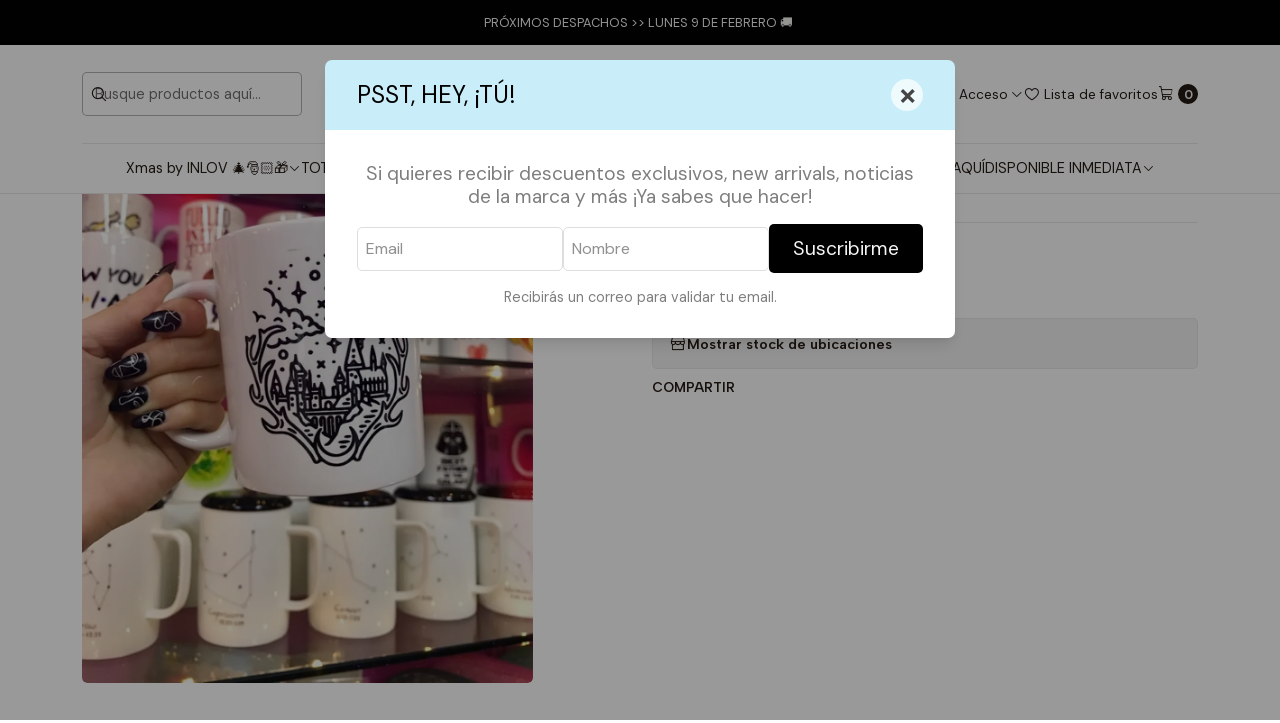

--- FILE ---
content_type: text/html; charset=utf-8
request_url: https://www.inlov.cl/tazon-hogwarts
body_size: 21761
content:






<!doctype html>

<html class="no-js" lang="es-CL" xmlns="http://www.w3.org/1999/xhtml">
  <head>
    <!-- Optin - Inicio -->
<div id="optin-FqiqHmmh" data-type="popup" data-mode="once"></div>
<link rel="stylesheet" type="text/css" href="https://optin.myperfit.com/res/css/inlov/FqiqHmmh.css">
<script type="text/javascript" src="https://optin.myperfit.com/res/js/inlov/FqiqHmmh.js" charset="UTF-8"></script>
<!-- Optin - Fin -->

    <meta charset="UTF-8">
    <meta name="viewport" content="width=device-width, initial-scale=1.0">
    <title>Tazón Harry Potter / Hogwarts</title>
    <meta name="description" content="Tazón de cerámica, 11 ozApto para microondas y lavavajillas.">
    <meta http-equiv="Content-Type" content="text/html; charset=utf-8">
    <meta name="robots" content="follow, all">

    <link rel="preconnect" href="https://images.jumpseller.com">
    <link rel="preconnect" href="https://cdnx.jumpseller.com">
    <link rel="preconnect" href="https://assets.jumpseller.com">
    <link rel="preconnect" href="https://files.jumpseller.com">
    <link rel="preconnect" href="https://fonts.googleapis.com">
    <link rel="preconnect" href="https://fonts.gstatic.com" crossorigin>

    

<!-- Facebook Meta tags for Product -->
<meta property="fb:app_id" content="283643215104248">

    <meta property="og:id" content="1989882">
    <meta property="og:title" content="Tazón Harry Potter / Hogwarts">
    <meta property="og:type" content="product">
    
      
        <meta property="og:image" content="https://cdnx.jumpseller.com/inlov/image/3740149/resize/1200/630?1644524016">
      

    

    

    <meta property="product:is_product_shareable" content="1">

    
      <meta property="product:original_price:amount" content="6990.0">
      <meta property="product:price:amount" content="6990.0">
      
        <meta property="product:availability" content="instock">
      
    

    <meta property="product:original_price:currency" content="CLP">
    <meta property="product:price:currency" content="CLP">
  

<meta property="og:description" content="Tazón de cerámica, 11 ozApto para microondas y lavavajillas.">
<meta property="og:url" content="https://www.inlov.cl/tazon-hogwarts">
<meta property="og:site_name" content="INLOV">
<meta name="twitter:card" content="summary">


  <meta property="og:locale" content="es_CL">



    
      <link rel="alternate"  href="https://www.inlov.cl/tazon-hogwarts">
    

    <link rel="canonical" href="https://www.inlov.cl/tazon-hogwarts">

    
    <link rel="apple-touch-icon" type="image/x-icon" href="https://cdnx.jumpseller.com/inlov/image/69287893/resize/57/57?1762185986" sizes="57x57">
    <link rel="apple-touch-icon" type="image/x-icon" href="https://cdnx.jumpseller.com/inlov/image/69287893/resize/60/60?1762185986" sizes="60x60">
    <link rel="apple-touch-icon" type="image/x-icon" href="https://cdnx.jumpseller.com/inlov/image/69287893/resize/72/72?1762185986" sizes="72x72">
    <link rel="apple-touch-icon" type="image/x-icon" href="https://cdnx.jumpseller.com/inlov/image/69287893/resize/76/76?1762185986" sizes="76x76">
    <link rel="apple-touch-icon" type="image/x-icon" href="https://cdnx.jumpseller.com/inlov/image/69287893/resize/114/114?1762185986" sizes="114x114">
    <link rel="apple-touch-icon" type="image/x-icon" href="https://cdnx.jumpseller.com/inlov/image/69287893/resize/120/120?1762185986" sizes="120x120">
    <link rel="apple-touch-icon" type="image/x-icon" href="https://cdnx.jumpseller.com/inlov/image/69287893/resize/144/144?1762185986" sizes="144x144">
    <link rel="apple-touch-icon" type="image/x-icon" href="https://cdnx.jumpseller.com/inlov/image/69287893/resize/152/152?1762185986" sizes="152x152">

    <link rel="icon" type="image/png" href="https://cdnx.jumpseller.com/inlov/image/69287893/resize/196/196?1762185986" sizes="196x196">
    <link rel="icon" type="image/png" href="https://cdnx.jumpseller.com/inlov/image/69287893/resize/160/160?1762185986" sizes="160x160">
    <link rel="icon" type="image/png" href="https://cdnx.jumpseller.com/inlov/image/69287893/resize/96/96?1762185986" sizes="96x96">
    <link rel="icon" type="image/png" href="https://cdnx.jumpseller.com/inlov/image/69287893/resize/32/32?1762185986" sizes="32x32">
    <link rel="icon" type="image/png" href="https://cdnx.jumpseller.com/inlov/image/69287893/resize/16/16?1762185986" sizes="16x16">

  <meta name="msapplication-TileColor" content="#95b200">
  <meta name="theme-color" content="#ffffff">



    <!-- jQuery -->
    <script src="https://code.jquery.com/jquery-3.7.1.min.js" integrity="sha256-/JqT3SQfawRcv/BIHPThkBvs0OEvtFFmqPF/lYI/Cxo=" crossorigin="anonymous" defer></script>
    <script src="https://cdnjs.cloudflare.com/ajax/libs/jquery-zoom/1.7.21/jquery.zoom.min.js" integrity="sha384-EeOf8v/Jh3rqjCmTJTb0iX4HBUzuIgi++DUOReOvjDdonsZreW3JKI9wrrycC9Ub" crossorigin="anonymous" defer></script>

    <!-- Bootstrap -->
    <link href="https://cdn.jsdelivr.net/npm/bootstrap@5.3.3/dist/css/bootstrap.min.css" rel="stylesheet" integrity="sha384-QWTKZyjpPEjISv5WaRU9OFeRpok6YctnYmDr5pNlyT2bRjXh0JMhjY6hW+ALEwIH" crossorigin="anonymous">

    

    
      <!-- Swiper -->
      <link rel="stylesheet" href="https://cdn.jsdelivr.net/npm/swiper@11/swiper-bundle.min.css">
      <script src="https://cdn.jsdelivr.net/npm/swiper@11/swiper-bundle.min.js" defer></script>
    

    

    <script type="application/ld+json">
  [
    {
      "@context": "http://schema.org",
      "@type": "BreadcrumbList",
      "itemListElement": [
        
          {
          "@type": "ListItem",
          "position": 1,
          "item": {
          "name": "Inicio",
          "@id": "/"
          }
          }
          ,
        
          {
          "@type": "ListItem",
          "position": 2,
          "item": {
          "name": "SHOP BY FANDOMS",
          "@id": "/shopby-fandoms"
          }
          }
          ,
        
          {
          "@type": "ListItem",
          "position": 3,
          "item": {
          "name": "WITCHCRAFT &amp; WIZARDRY",
          "@id": "/witchcraftywizardry"
          }
          }
          ,
        
          {
          "@type": "ListItem",
          "position": 4,
          "item": {
          "name": "Tazón Harry Potter / Hogwarts"
          }
          }
          
        
      ]
    },
    {
      "@context": "http://schema.org/"
      ,
        "@type": "Product",
        "name": "Tazón Harry Potter / Hogwarts",
        "url": "https://www.inlov.cl/tazon-hogwarts",
        "itemCondition": "http://schema.org/NewCondition",
        
        "image": "https://cdnx.jumpseller.com/inlov/image/3740149/IMG_4185.jpg?1644524016",
        
        "description": "Tazón de cerámica, 11 ozApto para microondas y lavavajillas.",
        
        
        "aggregateRating": {
          "@type": "AggregateRating",
          "ratingValue": "5.0",
          "reviewCount": "1"
        },
        
        
          "category": "TAZAS",
        
        "offers": {
          
            "@type": "Offer",
            "itemCondition": "http://schema.org/NewCondition",
            
            "availability": "http://schema.org/InStock",
            
            
              
            
            "price": "6990.0",
          
          "priceCurrency": "CLP",
          "seller": {
            "@type": "Organization",
            "name": "INLOV"
          },
          "url": "https://www.inlov.cl/tazon-hogwarts",
          "shippingDetails": [
            {
            "@type": "OfferShippingDetails",
            "shippingDestination": [
            
            {
              "@type": "DefinedRegion",
              "addressCountry": "CL"
            }
            ]
            }
          ]
        }
      
    }
  ]
</script>


    <link rel="stylesheet" href="https://assets.jumpseller.com/store/inlov/themes/794959/color_pickers.min.css?1768508248">
    <link rel="stylesheet" href="https://assets.jumpseller.com/store/inlov/themes/794959/app.min.css?1768508248">
    
    
    <link rel="stylesheet" href="https://cdnjs.cloudflare.com/ajax/libs/aos/2.3.4/aos.css" integrity="sha512-1cK78a1o+ht2JcaW6g8OXYwqpev9+6GqOkz9xmBN9iUUhIndKtxwILGWYOSibOKjLsEdjyjZvYDq/cZwNeak0w==" crossorigin="anonymous" >

    <script type="application/json" id="theme-data">
  {
    "is_preview": false,
    "template": "product",
    "cart": {
      "url": "/cart",
      "debounce": 50
    },
    "order": {
      "productsCount": 0,
      "checkoutUrl": "https://www.inlov.cl/v2/checkout/information/",
      "url": "/cart",
      "remainingForFreeShippingMessage": "",
      "minimumPurchase": {
        "conditionType": "price",
        "conditionValue": 6990
      }
    },
    "currency_code": "CLP",
    "translations": {
      "added_singular": "1 unidad de %{name} ha sido agregada.",
      "added_qty_plural": "%{qty} unidades de %{name} fueron agregadas.",
      "added_to_cart": "agregado al carro",
      "add_to_cart": "Agregar al carro",
      "added_to_wishlist": "%{name} se agregó a tu lista de favoritos",
      "available_in_stock": "Disponible en stock",
      "buy_now": "Comprar ahora",
      "buy_now_not_allowed": "Comprar ahora no está permitido con la cantidad actual",
      "contact_us": "Contáctanos",
      "continue_shopping": "Seguir comprando",
      "copy_to_clipboard": "Copiar al portapapeles",
      "coupons_list_title": "Cupones de descuento aplicados",
      "coupons_list_success_text1": "Tu código",
      "coupons_list_success_text2": "ha sido exitosamente eliminado. Esta página se actualizará.",
      "customer_register_back_link_url": "/customer/login",
      "customer_register_back_link_text": "¿Ya tienes una cuenta? Puedes ingresar aquí.",
      "decrease_quantity": "Reducir cantidad",
      "discount_message": "Promoción válida desde %{begins_date} al %{expires_date}",
      "error_adding_to_cart": "Error al añadir al carrito",
      "error_downloading": "Error al intentar descargar",
      "error_fetching_cart": "Error al recuperar el carrito",
      "error_updating_to_cart": "Error al actualizar el carrito",
      "error_adding_to_wishlist": "Error al añadir a la lista de favoritos",
      "error_removing_from_wishlist": "Error al eliminar de la lista de deseos",
      "files_too_large": "La suma del tamaño de los archivos seleccionados debe ser inferior a 10MB.",
      "fill_country_region_shipping": "Por favor ingresa el país y región para calcular los costos de envío.",
      "go_to_cart": "Ir al carrito",
      "go_to_shopping_cart": "Ir al carrito de compras",
      "go_to_wishlist": "Revisa tu Wishlist",
      "increase_quantity": "Aumentar cantidad",
      "low_stock": "Stock bajo",
      "notify_me_when_available": "Notificarme cuando esté disponible",
      "no_shipping_methods": "No hay métodos de envío disponibles para tu dirección de envío.",
      "OFF": "OFF",
      "only_x_units_left": "Sólo quedan %{qty} unidades",
      "out_of_stock": "Agotado",
      "proceed_to_checkout": "Proceder al Pago",
      "product_stock_locations_link_text": "Ver en Google Maps",
      "quantity": "Cantidad",
      "remove": "Eliminar",
      "removed_from_wishlist": "%{name} fue eliminado de tu Wishlist",
      "send_us_a_message": "Mándanos un mensaje",
      "share_on": "Compartir en",
      "show_more": "Muestra Más",
      "show_less": "Muestra menos",
      "success": "Éxito",
      "success_adding_to_cart": "Éxito al añadir al carrito",
      "success_adding_to_wishlist": "¡Agregado al Wishlist!",
      "success_removing_from_wishlist": "Eliminado del Wishlist",
      "SKU": "SKU",
      "variant_out_of_stock": "Esta opción está actualmente agotada.",
      "x_units_in_stock": "%{qty} unidades en stock",
      "your_cart_is_empty": "Tu carro está vacío",
      "newsletter_message_success": "Registrado con éxito",
      "newsletter_message_error": "Error al registrarse, por favor intenta nuevamente más tarde.",
      "newsletter_message_success_captcha": "Éxito en el captcha",
      "newsletter_message_error_captcha": "Error en captcha",
      "newsletter_text_placeholder": "email@dominio.com",
      "newsletter_text_button": "Suscríbete"
    },
    "options": {
      "av_popup_button_reject_redirect": "https://jumpseller.com",
      "display_cart_notification": true,
      "filters_desktop": false
    }
  }
</script>

<script>
  function callonDOMLoaded(callback) {
    document.readyState === 'loading' ? window.addEventListener('DOMContentLoaded', callback) : callback();
  }
  function callonComplete(callback) {
    document.readyState === 'complete' ? callback() : window.addEventListener('load', callback);
  }
  Object.defineProperty(window, 'theme', {
    value: Object.freeze(JSON.parse(document.querySelector('#theme-data').textContent)),
    writable: false,
    configurable: false,
  });
</script>




    
  	 <meta name='google-site-verification' content='bzj4uVU8BMA56Jn8-S8J7zsGrqyN_evzbuxSA1rJNA8'/> 
 <meta name="csrf-param" content="authenticity_token" />
<meta name="csrf-token" content="xDp6_92NPCgmZ7gjV_L3zn7dLr15n1tEt-iG9nSVxhBO6-iGH9QaN9uPa6uwxZ-W3UNNkTA3VzYa_Pz5eBQLxA" />






  <script async src="https://www.googletagmanager.com/gtag/js?id=AW-10861869963"></script>


<script>
  window.dataLayer = window.dataLayer || [];

  function gtag() {
    dataLayer.push(arguments);
  }

  gtag('js', new Date());

  // custom dimensions (for OKRs metrics)
  let custom_dimension_params = { custom_map: {} };
  
  custom_dimension_params['custom_map']['dimension1'] = 'theme';
  custom_dimension_params['theme'] = "simple";
  
  

  // Send events to Jumpseller GA Account
  // gtag('config', 'G-JBWEC7QQTS', Object.assign({}, { 'allow_enhanced_conversions': true }, custom_dimension_params));

  // Send events to Store Owner GA Account
  
  
  
  gtag('config', 'AW-10861869963', { 'allow_enhanced_conversions': true });
  

  

  let order_items = null;

  
  // view_item - a user follows a link that goes directly to a product page
  gtag('event', 'view_item', {
    currency: "CLP",
    items: [{
      item_id: "1989882",
      item_name: "Tazón Harry Potter / Hogwarts",
      discount: "0.0",
      item_brand: "",
      price: "6990.0",
      currency: "CLP"
    }],
    value: "6990.0",
  });

  

  
</script>



  <script>
    (function (i, s, o, g, r, a, m) {
      i['GoogleAnalyticsObject'] = r;
      i[r] = i[r] || function () {
        (i[r].q = i[r].q || []).push(arguments)
      }, i[r].l = 1 * new Date();
      a = s.createElement(o),
        m = s.getElementsByTagName(o)[0];
      a.async = 1;
      a.src = g;
      m.parentNode.insertBefore(a, m)
    })(window, document, 'script', '//www.google-analytics.com/analytics.js', 'ga');

    ga('create', 'UA-171276387-1', "www.inlov.cl");
    ga('set', 'anonymizeIp', true);
    ga('send', 'pageview');

    
  </script>






<script>
  // Pixel code

  // dont send fb events if page is rendered inside an iframe (like admin theme preview)
  if(window.self === window.top) {
    !function(f,b,e,v,n,t,s){if(f.fbq)return;n=f.fbq=function(){n.callMethod?
    n.callMethod.apply(n,arguments):n.queue.push(arguments)};if(!f._fbq)f._fbq=n;
    n.push=n;n.loaded=!0;n.version='2.0';n.agent='pljumpseller';n.queue=[];t=b.createElement(e);t.async=!0;
    t.src=v;s=b.getElementsByTagName(e)[0];s.parentNode.insertBefore(t,s)}(window,
    document,'script','https://connect.facebook.net/' + getNavigatorLocale() + '/fbevents.js');

    var data = {};

    data.currency = 'CLP';
    data.total = '0.0';
    data.products_count = '0';

    

    data.content_ids = [1989882];
    data.contents = [{"id":1989882,"quantity":1,"item_price":6990.0,"item_discount":0.0}];
    data.single_value = 6990.0;

    // Line to enable Manual Only mode.
    fbq('set', 'autoConfig', false, '1230793787405853');

    // FB Pixel Advanced Matching
    
    
    var advancedCustomerData = {
      'em' : '',
      'fn' : '',
      'ln' : '',
      'ph' : '',
      'ct' : '',
      'zp' : '',
      'country' : ''
    };

    var missingCustomerData = Object.values(advancedCustomerData).some(function(value) { return value.length == 0 });

    if(missingCustomerData) {
      fbq('init', '1230793787405853');
    } else {
      fbq('init', '1230793787405853', advancedCustomerData);
    }

    // PageView - build audience views (default FB Pixel behaviour)
    fbq('track', 'PageView');

    // AddToCart - released on page load after a product was added to cart
    

    // track conversion events, ordered by importance (not in this doc)
    // https://developers.facebook.com/docs/facebook-pixel/api-reference%23events

    
      // ViewContent - When a key page is viewed such as a product page
      
        fbq('track', 'ViewContent', {
          source: 'Jumpseller',
          value: data.single_value,
          currency: data.currency,
          content_name: document.title,
          content_type: 'product',
          content_ids: data.content_ids,
          contents: data.contents,
          referrer: document.referrer,
          userAgent: navigator.userAgent,
          language: navigator.language
        });
      

    

    function getNavigatorLocale(){
      return navigator.language.replace(/-/g,'_')
    }
  }
</script>





<script src="https://files.jumpseller.com/javascripts/dist/jumpseller-2.0.0.js" defer="defer"></script></head>

  <body data-bundle-color="default">
    <script src="https://assets.jumpseller.com/store/inlov/themes/794959/theme.min.js?1768508248" defer></script>
    <script src="https://assets.jumpseller.com/store/inlov/themes/794959/main.min.js?1768508248" defer></script>
    

    <!-- Bootstrap JS -->
    <script src="https://cdn.jsdelivr.net/npm/bootstrap@5.3.3/dist/js/bootstrap.bundle.min.js" integrity="sha384-YvpcrYf0tY3lHB60NNkmXc5s9fDVZLESaAA55NDzOxhy9GkcIdslK1eN7N6jIeHz" crossorigin="anonymous" defer></script>
    <script>
      document.addEventListener('DOMContentLoaded', function () {
        const tooltipTriggerList = document.querySelectorAll('[data-bs-toggle="tooltip"]'); // Initialize Bootstrap Tooltips
        const tooltipList = [...tooltipTriggerList].map((tooltipTriggerEl) => new bootstrap.Tooltip(tooltipTriggerEl));
      });
    </script>

    

    <div class="main-container" data-layout="product">
      <div class="toast-notification__wrapper top-right"></div>
      <div id="top_components"><div id="component-10462440" class="theme-component show">

















<style>
  .header {
    --header-logo-height-mobile: 40px;
    --header-logo-height-desktop: 50px;
    --header-nav-font-weight: 400;
  }</style>

<header
  class="header header--fixed header--push"
  data-border="true"
  data-uppercase="false"
  data-bundle-color="default"
  data-version="v1"
  data-js-component="10462440"
>
  <div class="container container--adjust h-100 header__container">
    <div class="row h-100 align-items-center justify-content-between header__wrapper">
      
          <div class="col-auto col-sm header__column">
            <ul class="no-bullet d-flex align-items-center justify-content-start header__menu">

<li class="header__item d-flex d-lg-none">
  <button type="button" class="button header__link" data-bs-toggle="offcanvas" data-bs-target="#mobile-menu" aria-controls="mobile-menu" aria-label="Menú">
    <i class="theme-icon ph ph-list header__icon"></i>
    <div class="d-none d-md-block header__text">Menú</div>
  </button>
</li>


  <li class="header__item">
  <button type="button" class="button header__link header__link--search d-flex d-lg-none" aria-label="Buscar">
    <i class="theme-icon ph ph-magnifying-glass header__icon"></i>
    <div class="d-none d-md-block header__text">Buscar</div>
  </button>

  <a role="button" class="button d-block d-lg-none header__close-mobile-search"><i class="ph ph-x"></i></a>

  


  
  <form
    
      class="header-search"
    
    method="get"
    action="/search"
  >
    <button type="submit" class="button header-search__submit" title="Buscar"><i class="theme-icon ph ph-magnifying-glass"></i></button>
    <input
      type="text"
      
      class="text header-search__input"
      value=""
      name="q"
      placeholder="Busque productos aquí..."
    >
  </form>



</li>


</ul>
          </div>

          <div class="col col-sm header__column">
            













  
      <div class="theme-store-name">
        <a href="https://www.inlov.cl" class="header__brand" title="Ir a la página de inicio">
    <img src="https://images.jumpseller.com/store/inlov/store/logo/LOGOINLOV.png?1630016796" alt="INLOV" class="header__logo" width="auto" height="auto" loading="eager">
  </a>
      </div>
  


          </div>

          <div class="col-auto col-sm header__column">
            <ul class="no-bullet d-flex align-items-center justify-content-end header__menu">




  

  <li class="header__item">
    <button
      type="button"
      class="button dropdown-toggle header__link"
      id="header-dropdown-login"
      data-bs-toggle="dropdown"
      data-bs-display="static"
      aria-expanded="false"
      aria-label="Acceso"
    >
      <i class="theme-icon ph ph-user-circle header__icon"></i>
      <div class="d-none d-md-block header__text">Acceso</div>
      <i class="theme-icon ph ph-caret-down header__angle d-none d-sm-block"></i>
    </button>

    <ul class="dropdown-menu dropdown-menu-end theme-dropdown" aria-labelledby="header-dropdown-login">
      
        <li class="theme-dropdown__item">
          <a href="/customer/login" class="dropdown-item theme-dropdown__link" title="Entra en tu cuenta">Ingresar</a>
        </li>

        <li class="theme-dropdown__item">
          <a href="/customer/registration" class="dropdown-item theme-dropdown__link" title="Crear una cuenta">Crear cuenta</a>
        </li>
      
    </ul>
  </li>


  
    <li class="header__item d-none d-lg-flex">
      <a
        href="/customer/login?target=wishlist"
        class="button header__link"
        title="Entra en tu cuenta"
      >
        <i class="theme-icon ph ph-heart header__icon"></i>
        <span class="header__text">Lista de favoritos</span>
      </a>
    </li>
  

  <li class="header__item">
    <button
      type="button"
      class="button dropdown-toggle header__link"
      data-bs-toggle="offcanvas"
      data-bs-target="#sidebar-cart"
      aria-controls="sidebar-cart"
      aria-label="Carro"
    >
      <i class="theme-icon ph ph-shopping-cart header__icon"></i>
      <div class="header__text header__text--counter">0</div>
    </button>
  </li>

</ul>
          </div>
        
    </div>
  </div>
  <!-- end .header__container -->

  
    
  





<div class="d-none d-lg-block container container--adjust header-navigation">
  <nav
    class="d-flex align-items-start justify-content-center header-nav"
    data-border="true"
    data-uppercase="false"
    data-categories-menu="none"
    data-js-component="10462503"
  >
    <ul class="no-bullet d-flex align-items-center justify-content-center header-nav__menu">
      

      
        <li class="header-nav__item dropdown header-nav__item--hover">
          
            
                <a
                    href="/xmas"
                  class="button header-nav__anchor"
                  title="Ir a Xmas by INLOV 🎄🎅🏻🎁"
                  data-event="hover"
                  
                >Xmas by INLOV 🎄🎅🏻🎁<i class="ph ph-caret-down header-nav__caret"></i>
                </a>
            

            
              <div class="dropdown-menu header-flyout">
  <ul class="no-bullet header-flyout__menu">
    
      <li class="header-flyout__item">
        
          <a
            href="/xmas/polerones"
            class="dropdown-item header-flyout__link"
            title="Ir a POLERONES"
            
          >POLERONES</a>
        
      </li>
    
      <li class="header-flyout__item">
        
          <a
            href="/xmas/toteytaza"
            class="dropdown-item header-flyout__link"
            title="Ir a TOTEBAGS"
            
          >TOTEBAGS</a>
        
      </li>
    
      <li class="header-flyout__item">
        
          <a
            href="/xmas/tazas"
            class="dropdown-item header-flyout__link"
            title="Ir a TAZAS"
            
          >TAZAS</a>
        
      </li>
    
      <li class="header-flyout__item">
        
          <a
            href="/xmas/ugly-xmas"
            class="dropdown-item header-flyout__link"
            title="Ir a UGLY XMAS"
            
          >UGLY XMAS</a>
        
      </li>
    

    
      <li class="header-flyout__item">
        <a
          href="/xmas"
          class="dropdown-item header-flyout__link header-flyout__link--last"
          title="Ver todo en Xmas by INLOV 🎄🎅🏻🎁"
          
        >
          Ver todo
          <i class="ph ph-caret-double-right"></i>
        </a>
      </li>
    
  </ul>
</div>

            
          
        </li>
      
        <li class="header-nav__item dropdown header-nav__item--hover">
          
            
                <a
                    href="/totebags"
                  class="button header-nav__anchor"
                  title="Ir a TOTE BAGS"
                  data-event="hover"
                  
                >TOTE BAGS<i class="ph ph-caret-down header-nav__caret"></i>
                </a>
            

            
              <div class="dropdown-menu header-flyout">
  <ul class="no-bullet header-flyout__menu">
    
      <li class="header-flyout__item">
        
          <a
            href="/totebag-mango-negro"
            class="dropdown-item header-flyout__link"
            title="Ir a TOTEBAG MANGO NEGRO"
            
          >TOTEBAG MANGO NEGRO</a>
        
      </li>
    
      <li class="header-flyout__item">
        
          <a
            href="/totebags/tote-bookish"
            class="dropdown-item header-flyout__link"
            title="Ir a TOTE BOOKISH"
            
          >TOTE BOOKISH</a>
        
      </li>
    
      <li class="header-flyout__item">
        
          <a
            href="/totebags/tote-musica"
            class="dropdown-item header-flyout__link"
            title="Ir a TOTE MUSICA"
            
          >TOTE MUSICA</a>
        
      </li>
    
      <li class="header-flyout__item">
        
          <a
            href="/totebags/tote-harry-potter"
            class="dropdown-item header-flyout__link"
            title="Ir a TOTE HARRY POTTER"
            
          >TOTE HARRY POTTER</a>
        
      </li>
    
      <li class="header-flyout__item">
        
          <a
            href="/totebags/tote-anime"
            class="dropdown-item header-flyout__link"
            title="Ir a TOTE ANIME"
            
          >TOTE ANIME</a>
        
      </li>
    
      <li class="header-flyout__item">
        
          <a
            href="/totebags/tote-arte"
            class="dropdown-item header-flyout__link"
            title="Ir a TOTE ARTE"
            
          >TOTE ARTE</a>
        
      </li>
    
      <li class="header-flyout__item">
        
          <a
            href="/totebags/tote-friends"
            class="dropdown-item header-flyout__link"
            title="Ir a TOTE SERIES"
            
          >TOTE SERIES</a>
        
      </li>
    
      <li class="header-flyout__item">
        
          <a
            href="/totebags/tote-frases"
            class="dropdown-item header-flyout__link"
            title="Ir a TOTE FRASES"
            
          >TOTE FRASES</a>
        
      </li>
    

    
      <li class="header-flyout__item">
        <a
          href="/totebags"
          class="dropdown-item header-flyout__link header-flyout__link--last"
          title="Ver todo en TOTE BAGS"
          
        >
          Ver todo
          <i class="ph ph-caret-double-right"></i>
        </a>
      </li>
    
  </ul>
</div>

            
          
        </li>
      
        <li class="header-nav__item dropdown header-nav__item--hover">
          
            
                <a
                    href="/accesorios"
                  class="button header-nav__anchor"
                  title="Ir a ACCESORIOS"
                  data-event="hover"
                  
                >ACCESORIOS<i class="ph ph-caret-down header-nav__caret"></i>
                </a>
            

            
              <div class="dropdown-menu header-flyout">
  <ul class="no-bullet header-flyout__menu">
    
      <li class="header-flyout__item">
        
          <a
            href="/accesorios/marcalibros"
            class="dropdown-item header-flyout__link"
            title="Ir a MARCALIBROS"
            
          >MARCALIBROS</a>
        
      </li>
    
      <li class="header-flyout__item">
        
          <a
            href="/calcetines"
            class="dropdown-item header-flyout__link"
            title="Ir a CALCETINES"
            
          >CALCETINES</a>
        
      </li>
    
      <li class="header-flyout__item">
        
          <a
            href="/aros"
            class="dropdown-item header-flyout__link"
            title="Ir a AROS Y COLLARES"
            
          >AROS Y COLLARES</a>
        
      </li>
    
      <li class="header-flyout__item">
        
          <a
            href="/gorras"
            class="dropdown-item header-flyout__link"
            title="Ir a BEANIES Y GORRAS"
            
          >BEANIES Y GORRAS</a>
        
      </li>
    
      <li class="header-flyout__item">
        
          <a
            href="/panuelos-1"
            class="dropdown-item header-flyout__link"
            title="Ir a BUFANDAS Y PAÑUELOS"
            
          >BUFANDAS Y PAÑUELOS</a>
        
      </li>
    
      <li class="header-flyout__item">
        
          <a
            href="/accesorios/lentes"
            class="dropdown-item header-flyout__link"
            title="Ir a LENTES"
            
          >LENTES</a>
        
      </li>
    
      <li class="header-flyout__item">
        
          <a
            href="/accesorios/pelo"
            class="dropdown-item header-flyout__link"
            title="Ir a PELO"
            
          >PELO</a>
        
      </li>
    
      <li class="header-flyout__item">
        
          <a
            href="/accesorios/llaveros"
            class="dropdown-item header-flyout__link"
            title="Ir a LLAVEROS"
            
          >LLAVEROS</a>
        
      </li>
    
      <li class="header-flyout__item">
        
          <a
            href="/accesorios/pins"
            class="dropdown-item header-flyout__link"
            title="Ir a PINS"
            
          >PINS</a>
        
      </li>
    
      <li class="header-flyout__item">
        
          <a
            href="/beauty"
            class="dropdown-item header-flyout__link"
            title="Ir a BEAUTY"
            
          >BEAUTY</a>
        
      </li>
    
      <li class="header-flyout__item">
        
          <a
            href="/accesorios/espejos"
            class="dropdown-item header-flyout__link"
            title="Ir a ESPEJOS"
            
          >ESPEJOS</a>
        
      </li>
    

    
      <li class="header-flyout__item">
        <a
          href="/accesorios"
          class="dropdown-item header-flyout__link header-flyout__link--last"
          title="Ver todo en ACCESORIOS"
          
        >
          Ver todo
          <i class="ph ph-caret-double-right"></i>
        </a>
      </li>
    
  </ul>
</div>

            
          
        </li>
      
        <li class="header-nav__item dropdown header-nav__item--hover">
          
            
                <a
                    href="/poleras"
                  class="button header-nav__anchor"
                  title="Ir a POLERAS"
                  data-event="hover"
                  
                >POLERAS<i class="ph ph-caret-down header-nav__caret"></i>
                </a>
            

            
              <div class="dropdown-menu header-flyout">
  <ul class="no-bullet header-flyout__menu">
    
      <li class="header-flyout__item">
        
          <a
            href="/poleras/boyfriend"
            class="dropdown-item header-flyout__link"
            title="Ir a BOYFRIEND"
            
          >BOYFRIEND</a>
        
      </li>
    
      <li class="header-flyout__item">
        
          <a
            href="/poleras/twilight"
            class="dropdown-item header-flyout__link"
            title="Ir a TWILIGHT"
            
          >TWILIGHT</a>
        
      </li>
    
      <li class="header-flyout__item">
        
          <a
            href="/poleras/summer-24"
            class="dropdown-item header-flyout__link"
            title="Ir a SUMMER 24"
            
          >SUMMER 24</a>
        
      </li>
    
      <li class="header-flyout__item">
        
          <a
            href="/poleras/feminismo"
            class="dropdown-item header-flyout__link"
            title="Ir a 8M 💜"
            
          >8M 💜</a>
        
      </li>
    
      <li class="header-flyout__item">
        
          <a
            href="/poleras/harry-potter"
            class="dropdown-item header-flyout__link"
            title="Ir a HARRY POTTER"
            
          >HARRY POTTER</a>
        
      </li>
    
      <li class="header-flyout__item">
        
          <a
            href="/poleras/taylor-swift"
            class="dropdown-item header-flyout__link"
            title="Ir a TAYLOR SWIFT"
            
          >TAYLOR SWIFT</a>
        
      </li>
    
      <li class="header-flyout__item">
        
          <a
            href="/poleras/girlhood"
            class="dropdown-item header-flyout__link"
            title="Ir a GIRLHOOD"
            
          >GIRLHOOD</a>
        
      </li>
    
      <li class="header-flyout__item">
        
          <a
            href="/poleras-bandas"
            class="dropdown-item header-flyout__link"
            title="Ir a MUSICA"
            
          >MUSICA</a>
        
      </li>
    
      <li class="header-flyout__item">
        
          <a
            href="/poleras/series"
            class="dropdown-item header-flyout__link"
            title="Ir a SERIES Y PELIS"
            
          >SERIES Y PELIS</a>
        
      </li>
    
      <li class="header-flyout__item">
        
          <a
            href="/poleras/anime"
            class="dropdown-item header-flyout__link"
            title="Ir a ANIME"
            
          >ANIME</a>
        
      </li>
    
      <li class="header-flyout__item">
        
          <a
            href="/poleras/frases"
            class="dropdown-item header-flyout__link"
            title="Ir a FRASES"
            
          >FRASES</a>
        
      </li>
    
      <li class="header-flyout__item">
        
          <a
            href="/poleras/arte"
            class="dropdown-item header-flyout__link"
            title="Ir a ARTE"
            
          >ARTE</a>
        
      </li>
    
      <li class="header-flyout__item">
        
          <a
            href="/poleras/super-heroes"
            class="dropdown-item header-flyout__link"
            title="Ir a SUPER HEROES"
            
          >SUPER HEROES</a>
        
      </li>
    
      <li class="header-flyout__item">
        
          <a
            href="/poleras/joy-collection"
            class="dropdown-item header-flyout__link"
            title="Ir a JOY COLLECTION"
            
          >JOY COLLECTION</a>
        
      </li>
    
      <li class="header-flyout__item">
        
          <a
            href="/poleras/halloween"
            class="dropdown-item header-flyout__link"
            title="Ir a HALLOWEEN 🎃"
            
          >HALLOWEEN 🎃</a>
        
      </li>
    

    
      <li class="header-flyout__item">
        <a
          href="/poleras"
          class="dropdown-item header-flyout__link header-flyout__link--last"
          title="Ver todo en POLERAS"
          
        >
          Ver todo
          <i class="ph ph-caret-double-right"></i>
        </a>
      </li>
    
  </ul>
</div>

            
          
        </li>
      
        <li class="header-nav__item dropdown header-nav__item--hover">
          
            
                <a
                    href="/polerones"
                  class="button header-nav__anchor"
                  title="Ir a POLERONES"
                  data-event="hover"
                  
                >POLERONES<i class="ph ph-caret-down header-nav__caret"></i>
                </a>
            

            
              <div class="dropdown-menu header-flyout">
  <ul class="no-bullet header-flyout__menu">
    
      <li class="header-flyout__item">
        
          <a
            href="/polerones/polerones-arte"
            class="dropdown-item header-flyout__link"
            title="Ir a ARTE"
            
          >ARTE</a>
        
      </li>
    
      <li class="header-flyout__item">
        
          <a
            href="/polerones/harry-potter"
            class="dropdown-item header-flyout__link"
            title="Ir a HARRY POTTER"
            
          >HARRY POTTER</a>
        
      </li>
    
      <li class="header-flyout__item">
        
          <a
            href="/polerones/anime"
            class="dropdown-item header-flyout__link"
            title="Ir a ANIME"
            
          >ANIME</a>
        
      </li>
    
      <li class="header-flyout__item">
        
          <a
            href="/polerones/peliculas-y-series"
            class="dropdown-item header-flyout__link"
            title="Ir a PELICULAS Y SERIES"
            
          >PELICULAS Y SERIES</a>
        
      </li>
    
      <li class="header-flyout__item">
        
          <a
            href="/polerones/friends"
            class="dropdown-item header-flyout__link"
            title="Ir a FRIENDS"
            
          >FRIENDS</a>
        
      </li>
    
      <li class="header-flyout__item">
        
          <a
            href="/polerones/frases-y-mas"
            class="dropdown-item header-flyout__link"
            title="Ir a FRASES Y MÁS"
            
          >FRASES Y MÁS</a>
        
      </li>
    
      <li class="header-flyout__item">
        
          <a
            href="/polerones/canguro"
            class="dropdown-item header-flyout__link"
            title="Ir a CANGURO/POLO LISO"
            
          >CANGURO/POLO LISO</a>
        
      </li>
    
      <li class="header-flyout__item">
        
          <a
            href="/halloween/polerones"
            class="dropdown-item header-flyout__link"
            title="Ir a HALLOWEEN 🎃"
            
          >HALLOWEEN 🎃</a>
        
      </li>
    

    
      <li class="header-flyout__item">
        <a
          href="/polerones"
          class="dropdown-item header-flyout__link header-flyout__link--last"
          title="Ver todo en POLERONES"
          
        >
          Ver todo
          <i class="ph ph-caret-double-right"></i>
        </a>
      </li>
    
  </ul>
</div>

            
          
        </li>
      
        <li class="header-nav__item dropdown header-nav__item--hover">
          
            
                <a
                    href="/tazas"
                  class="button header-nav__anchor"
                  title="Ir a TAZAS"
                  data-event="hover"
                  
                >TAZAS<i class="ph ph-caret-down header-nav__caret"></i>
                </a>
            

            
              <div class="dropdown-menu header-flyout">
  <ul class="no-bullet header-flyout__menu">
    
      <li class="header-flyout__item">
        
          <a
            href="/tazas/3d"
            class="dropdown-item header-flyout__link"
            title="Ir a 3D"
            
          >3D</a>
        
      </li>
    
      <li class="header-flyout__item">
        
          <a
            href="/tazas/series-y-pelis"
            class="dropdown-item header-flyout__link"
            title="Ir a SERIES Y PELIS"
            
          >SERIES Y PELIS</a>
        
      </li>
    
      <li class="header-flyout__item">
        
          <a
            href="/tazas/fechas-especiales"
            class="dropdown-item header-flyout__link"
            title="Ir a FECHAS ESPECIALES"
            
          >FECHAS ESPECIALES</a>
        
      </li>
    
      <li class="header-flyout__item">
        
          <a
            href="/tazas/signos"
            class="dropdown-item header-flyout__link"
            title="Ir a SIGNOS"
            
          >SIGNOS</a>
        
      </li>
    
      <li class="header-flyout__item">
        
          <a
            href="/tazas/frases"
            class="dropdown-item header-flyout__link"
            title="Ir a FRASES"
            
          >FRASES</a>
        
      </li>
    
      <li class="header-flyout__item">
        
          <a
            href="/harry-potter"
            class="dropdown-item header-flyout__link"
            title="Ir a HARRY POTTER"
            
          >HARRY POTTER</a>
        
      </li>
    

    
      <li class="header-flyout__item">
        <a
          href="/tazas"
          class="dropdown-item header-flyout__link header-flyout__link--last"
          title="Ver todo en TAZAS"
          
        >
          Ver todo
          <i class="ph ph-caret-double-right"></i>
        </a>
      </li>
    
  </ul>
</div>

            
          
        </li>
      
        <li class="header-nav__item">
          
            <a
              
                href="/papeleria-deco"
              
              class="button header-nav__anchor"
              title="Ir a PAPELERÍA &amp; DECO"
              
            >PAPELERÍA &amp; DECO</a>
          
        </li>
      
        <li class="header-nav__item">
          
            <a
              
                href="/personaliza"
              
              class="button header-nav__anchor"
              title="Ir a PERSONALIZA AQUÍ"
              
            >PERSONALIZA AQUÍ</a>
          
        </li>
      
        <li class="header-nav__item dropdown header-nav__item--hover">
          
            
                <a
                    href="/disponible-inmediata"
                  class="button header-nav__anchor"
                  title="Ir a DISPONIBLE INMEDIATA"
                  data-event="hover"
                  
                >DISPONIBLE INMEDIATA<i class="ph ph-caret-down header-nav__caret"></i>
                </a>
            

            
              <div class="dropdown-menu header-flyout">
  <ul class="no-bullet header-flyout__menu">
    
      <li class="header-flyout__item">
        
          <a
            href="/disponible-inmediata/papeleria-y-deco"
            class="dropdown-item header-flyout__link"
            title="Ir a Papelería y deco"
            
          >Papelería y deco</a>
        
      </li>
    
      <li class="header-flyout__item">
        
          <a
            href="/totebags-y-bolsos"
            class="dropdown-item header-flyout__link"
            title="Ir a Totebags y Bolsos"
            
          >Totebags y Bolsos</a>
        
      </li>
    
      <li class="header-flyout__item">
        
          <a
            href="/disponible-inmediata/accesorios-moda"
            class="dropdown-item header-flyout__link"
            title="Ir a Accesorios moda"
            
          >Accesorios moda</a>
        
      </li>
    
      <li class="header-flyout__item">
        
          <a
            href="/disponible-inmediata/socks"
            class="dropdown-item header-flyout__link"
            title="Ir a Socks"
            
          >Socks</a>
        
      </li>
    

    
      <li class="header-flyout__item">
        <a
          href="/disponible-inmediata"
          class="dropdown-item header-flyout__link header-flyout__link--last"
          title="Ver todo en DISPONIBLE INMEDIATA"
          
        >
          Ver todo
          <i class="ph ph-caret-double-right"></i>
        </a>
      </li>
    
  </ul>
</div>

            
          
        </li>
      
    </ul>
    
      
    
  </nav>
</div>


  
</header>
<!-- end Header -->

<div class="offcanvas offcanvas-start sidebar" tabindex="-1" id="mobile-menu" aria-labelledby="mobile-menu-label" data-bundle-color="default">
  <div class="offcanvas-header sidebar-header sidebar-header--transparent">
    













    <img src="https://images.jumpseller.com/store/inlov/store/logo/LOGOINLOV.png?1630016796" alt="INLOV" class="sidebar-header__logo" width="auto" height="auto" loading="eager">
  


    <button type="button" class="button sidebar-header__close" data-bs-dismiss="offcanvas" aria-label="Cerrar"><i class="ph ph-x-circle"></i></button>
  </div>
  <!-- end .sidebar-header -->

  <div class="offcanvas-body sidebar-body">
    
  
  <div class="accordion sidebar-accordion" id="mobile-menu-accordion">
    
      
      

      <div class="accordion-item sidebar-accordion__item sidebar-accordion__item--level1">
        
          <button
            type="button"
            class="accordion-button button sidebar-accordion__button"
            data-bs-toggle="collapse"
            data-bs-target="#sidebar-accordion-collapse-8762567"
            aria-expanded="false"
            aria-controls="sidebar-accordion-collapse-8762567"
          >Xmas by INLOV 🎄🎅🏻🎁<i class="ph ph-caret-down sidebar-accordion__caret"></i>
          </button>

          <div id="sidebar-accordion-collapse-8762567" class="accordion-collapse collapse sidebar-accordion__collapse" data-bs-parent="#mobile-menu-accordion">
            <div class="accordion-body sidebar-accordion__body">
              <div class="accordion sidebar-accordion" id="sidebar-accordion-group-8762567">
                
                  
                  

<div class="accordion-item sidebar-accordion__item">
  
    <a
      
        href="/xmas/polerones"
      
      class="button sidebar-accordion__button"
      title="Ir a POLERONES"
      
    >POLERONES</a>
  
</div>

                
                  
                  

<div class="accordion-item sidebar-accordion__item">
  
    <a
      
        href="/xmas/toteytaza"
      
      class="button sidebar-accordion__button"
      title="Ir a TOTEBAGS"
      
    >TOTEBAGS</a>
  
</div>

                
                  
                  

<div class="accordion-item sidebar-accordion__item">
  
    <a
      
        href="/xmas/tazas"
      
      class="button sidebar-accordion__button"
      title="Ir a TAZAS"
      
    >TAZAS</a>
  
</div>

                
                  
                  

<div class="accordion-item sidebar-accordion__item">
  
    <a
      
        href="/xmas/ugly-xmas"
      
      class="button sidebar-accordion__button"
      title="Ir a UGLY XMAS"
      
    >UGLY XMAS</a>
  
</div>

                

                
                  <div class="sidebar-accordion__item">
                    <a
                      href="/xmas"
                      class="button sidebar-accordion__button sidebar-accordion__button--last"
                      title="Ver todo en Xmas by INLOV 🎄🎅🏻🎁"
                      
                    >
                      Ver todo
                      <i class="ph ph-caret-double-right"></i>
                    </a>
                  </div>
                
              </div>
            </div>
          </div>
        
      </div>
    
      
      

      <div class="accordion-item sidebar-accordion__item sidebar-accordion__item--level1">
        
          <button
            type="button"
            class="accordion-button button sidebar-accordion__button"
            data-bs-toggle="collapse"
            data-bs-target="#sidebar-accordion-collapse-6546302"
            aria-expanded="false"
            aria-controls="sidebar-accordion-collapse-6546302"
          >TOTE BAGS<i class="ph ph-caret-down sidebar-accordion__caret"></i>
          </button>

          <div id="sidebar-accordion-collapse-6546302" class="accordion-collapse collapse sidebar-accordion__collapse" data-bs-parent="#mobile-menu-accordion">
            <div class="accordion-body sidebar-accordion__body">
              <div class="accordion sidebar-accordion" id="sidebar-accordion-group-6546302">
                
                  
                  

<div class="accordion-item sidebar-accordion__item">
  
    <a
      
        href="/totebag-mango-negro"
      
      class="button sidebar-accordion__button"
      title="Ir a TOTEBAG MANGO NEGRO"
      
    >TOTEBAG MANGO NEGRO</a>
  
</div>

                
                  
                  

<div class="accordion-item sidebar-accordion__item">
  
    <a
      
        href="/totebags/tote-bookish"
      
      class="button sidebar-accordion__button"
      title="Ir a TOTE BOOKISH"
      
    >TOTE BOOKISH</a>
  
</div>

                
                  
                  

<div class="accordion-item sidebar-accordion__item">
  
    <a
      
        href="/totebags/tote-musica"
      
      class="button sidebar-accordion__button"
      title="Ir a TOTE MUSICA"
      
    >TOTE MUSICA</a>
  
</div>

                
                  
                  

<div class="accordion-item sidebar-accordion__item">
  
    <a
      
        href="/totebags/tote-harry-potter"
      
      class="button sidebar-accordion__button"
      title="Ir a TOTE HARRY POTTER"
      
    >TOTE HARRY POTTER</a>
  
</div>

                
                  
                  

<div class="accordion-item sidebar-accordion__item">
  
    <a
      
        href="/totebags/tote-anime"
      
      class="button sidebar-accordion__button"
      title="Ir a TOTE ANIME"
      
    >TOTE ANIME</a>
  
</div>

                
                  
                  

<div class="accordion-item sidebar-accordion__item">
  
    <a
      
        href="/totebags/tote-arte"
      
      class="button sidebar-accordion__button"
      title="Ir a TOTE ARTE"
      
    >TOTE ARTE</a>
  
</div>

                
                  
                  

<div class="accordion-item sidebar-accordion__item">
  
    <a
      
        href="/totebags/tote-friends"
      
      class="button sidebar-accordion__button"
      title="Ir a TOTE SERIES"
      
    >TOTE SERIES</a>
  
</div>

                
                  
                  

<div class="accordion-item sidebar-accordion__item">
  
    <a
      
        href="/totebags/tote-frases"
      
      class="button sidebar-accordion__button"
      title="Ir a TOTE FRASES"
      
    >TOTE FRASES</a>
  
</div>

                

                
                  <div class="sidebar-accordion__item">
                    <a
                      href="/totebags"
                      class="button sidebar-accordion__button sidebar-accordion__button--last"
                      title="Ver todo en TOTE BAGS"
                      
                    >
                      Ver todo
                      <i class="ph ph-caret-double-right"></i>
                    </a>
                  </div>
                
              </div>
            </div>
          </div>
        
      </div>
    
      
      

      <div class="accordion-item sidebar-accordion__item sidebar-accordion__item--level1">
        
          <button
            type="button"
            class="accordion-button button sidebar-accordion__button"
            data-bs-toggle="collapse"
            data-bs-target="#sidebar-accordion-collapse-8269173"
            aria-expanded="false"
            aria-controls="sidebar-accordion-collapse-8269173"
          >ACCESORIOS<i class="ph ph-caret-down sidebar-accordion__caret"></i>
          </button>

          <div id="sidebar-accordion-collapse-8269173" class="accordion-collapse collapse sidebar-accordion__collapse" data-bs-parent="#mobile-menu-accordion">
            <div class="accordion-body sidebar-accordion__body">
              <div class="accordion sidebar-accordion" id="sidebar-accordion-group-8269173">
                
                  
                  

<div class="accordion-item sidebar-accordion__item">
  
    <a
      
        href="/accesorios/marcalibros"
      
      class="button sidebar-accordion__button"
      title="Ir a MARCALIBROS"
      
    >MARCALIBROS</a>
  
</div>

                
                  
                  

<div class="accordion-item sidebar-accordion__item">
  
    <a
      
        href="/calcetines"
      
      class="button sidebar-accordion__button"
      title="Ir a CALCETINES"
      
    >CALCETINES</a>
  
</div>

                
                  
                  

<div class="accordion-item sidebar-accordion__item">
  
    <a
      
        href="/aros"
      
      class="button sidebar-accordion__button"
      title="Ir a AROS Y COLLARES"
      
    >AROS Y COLLARES</a>
  
</div>

                
                  
                  

<div class="accordion-item sidebar-accordion__item">
  
    <a
      
        href="/gorras"
      
      class="button sidebar-accordion__button"
      title="Ir a BEANIES Y GORRAS"
      
    >BEANIES Y GORRAS</a>
  
</div>

                
                  
                  

<div class="accordion-item sidebar-accordion__item">
  
    <a
      
        href="/panuelos-1"
      
      class="button sidebar-accordion__button"
      title="Ir a BUFANDAS Y PAÑUELOS"
      
    >BUFANDAS Y PAÑUELOS</a>
  
</div>

                
                  
                  

<div class="accordion-item sidebar-accordion__item">
  
    <a
      
        href="/accesorios/lentes"
      
      class="button sidebar-accordion__button"
      title="Ir a LENTES"
      
    >LENTES</a>
  
</div>

                
                  
                  

<div class="accordion-item sidebar-accordion__item">
  
    <a
      
        href="/accesorios/pelo"
      
      class="button sidebar-accordion__button"
      title="Ir a PELO"
      
    >PELO</a>
  
</div>

                
                  
                  

<div class="accordion-item sidebar-accordion__item">
  
    <a
      
        href="/accesorios/llaveros"
      
      class="button sidebar-accordion__button"
      title="Ir a LLAVEROS"
      
    >LLAVEROS</a>
  
</div>

                
                  
                  

<div class="accordion-item sidebar-accordion__item">
  
    <a
      
        href="/accesorios/pins"
      
      class="button sidebar-accordion__button"
      title="Ir a PINS"
      
    >PINS</a>
  
</div>

                
                  
                  

<div class="accordion-item sidebar-accordion__item">
  
    <a
      
        href="/beauty"
      
      class="button sidebar-accordion__button"
      title="Ir a BEAUTY"
      
    >BEAUTY</a>
  
</div>

                
                  
                  

<div class="accordion-item sidebar-accordion__item">
  
    <a
      
        href="/accesorios/espejos"
      
      class="button sidebar-accordion__button"
      title="Ir a ESPEJOS"
      
    >ESPEJOS</a>
  
</div>

                

                
                  <div class="sidebar-accordion__item">
                    <a
                      href="/accesorios"
                      class="button sidebar-accordion__button sidebar-accordion__button--last"
                      title="Ver todo en ACCESORIOS"
                      
                    >
                      Ver todo
                      <i class="ph ph-caret-double-right"></i>
                    </a>
                  </div>
                
              </div>
            </div>
          </div>
        
      </div>
    
      
      

      <div class="accordion-item sidebar-accordion__item sidebar-accordion__item--level1">
        
          <button
            type="button"
            class="accordion-button button sidebar-accordion__button"
            data-bs-toggle="collapse"
            data-bs-target="#sidebar-accordion-collapse-6546319"
            aria-expanded="false"
            aria-controls="sidebar-accordion-collapse-6546319"
          >POLERAS<i class="ph ph-caret-down sidebar-accordion__caret"></i>
          </button>

          <div id="sidebar-accordion-collapse-6546319" class="accordion-collapse collapse sidebar-accordion__collapse" data-bs-parent="#mobile-menu-accordion">
            <div class="accordion-body sidebar-accordion__body">
              <div class="accordion sidebar-accordion" id="sidebar-accordion-group-6546319">
                
                  
                  

<div class="accordion-item sidebar-accordion__item">
  
    <a
      
        href="/poleras/boyfriend"
      
      class="button sidebar-accordion__button"
      title="Ir a BOYFRIEND"
      
    >BOYFRIEND</a>
  
</div>

                
                  
                  

<div class="accordion-item sidebar-accordion__item">
  
    <a
      
        href="/poleras/twilight"
      
      class="button sidebar-accordion__button"
      title="Ir a TWILIGHT"
      
    >TWILIGHT</a>
  
</div>

                
                  
                  

<div class="accordion-item sidebar-accordion__item">
  
    <a
      
        href="/poleras/summer-24"
      
      class="button sidebar-accordion__button"
      title="Ir a SUMMER 24"
      
    >SUMMER 24</a>
  
</div>

                
                  
                  

<div class="accordion-item sidebar-accordion__item">
  
    <a
      
        href="/poleras/feminismo"
      
      class="button sidebar-accordion__button"
      title="Ir a 8M 💜"
      
    >8M 💜</a>
  
</div>

                
                  
                  

<div class="accordion-item sidebar-accordion__item">
  
    <a
      
        href="/poleras/harry-potter"
      
      class="button sidebar-accordion__button"
      title="Ir a HARRY POTTER"
      
    >HARRY POTTER</a>
  
</div>

                
                  
                  

<div class="accordion-item sidebar-accordion__item">
  
    <a
      
        href="/poleras/taylor-swift"
      
      class="button sidebar-accordion__button"
      title="Ir a TAYLOR SWIFT"
      
    >TAYLOR SWIFT</a>
  
</div>

                
                  
                  

<div class="accordion-item sidebar-accordion__item">
  
    <a
      
        href="/poleras/girlhood"
      
      class="button sidebar-accordion__button"
      title="Ir a GIRLHOOD"
      
    >GIRLHOOD</a>
  
</div>

                
                  
                  

<div class="accordion-item sidebar-accordion__item">
  
    <a
      
        href="/poleras-bandas"
      
      class="button sidebar-accordion__button"
      title="Ir a MUSICA"
      
    >MUSICA</a>
  
</div>

                
                  
                  

<div class="accordion-item sidebar-accordion__item">
  
    <a
      
        href="/poleras/series"
      
      class="button sidebar-accordion__button"
      title="Ir a SERIES Y PELIS"
      
    >SERIES Y PELIS</a>
  
</div>

                
                  
                  

<div class="accordion-item sidebar-accordion__item">
  
    <a
      
        href="/poleras/anime"
      
      class="button sidebar-accordion__button"
      title="Ir a ANIME"
      
    >ANIME</a>
  
</div>

                
                  
                  

<div class="accordion-item sidebar-accordion__item">
  
    <a
      
        href="/poleras/frases"
      
      class="button sidebar-accordion__button"
      title="Ir a FRASES"
      
    >FRASES</a>
  
</div>

                
                  
                  

<div class="accordion-item sidebar-accordion__item">
  
    <a
      
        href="/poleras/arte"
      
      class="button sidebar-accordion__button"
      title="Ir a ARTE"
      
    >ARTE</a>
  
</div>

                
                  
                  

<div class="accordion-item sidebar-accordion__item">
  
    <a
      
        href="/poleras/super-heroes"
      
      class="button sidebar-accordion__button"
      title="Ir a SUPER HEROES"
      
    >SUPER HEROES</a>
  
</div>

                
                  
                  

<div class="accordion-item sidebar-accordion__item">
  
    <a
      
        href="/poleras/joy-collection"
      
      class="button sidebar-accordion__button"
      title="Ir a JOY COLLECTION"
      
    >JOY COLLECTION</a>
  
</div>

                
                  
                  

<div class="accordion-item sidebar-accordion__item">
  
    <a
      
        href="/poleras/halloween"
      
      class="button sidebar-accordion__button"
      title="Ir a HALLOWEEN 🎃"
      
    >HALLOWEEN 🎃</a>
  
</div>

                

                
                  <div class="sidebar-accordion__item">
                    <a
                      href="/poleras"
                      class="button sidebar-accordion__button sidebar-accordion__button--last"
                      title="Ver todo en POLERAS"
                      
                    >
                      Ver todo
                      <i class="ph ph-caret-double-right"></i>
                    </a>
                  </div>
                
              </div>
            </div>
          </div>
        
      </div>
    
      
      

      <div class="accordion-item sidebar-accordion__item sidebar-accordion__item--level1">
        
          <button
            type="button"
            class="accordion-button button sidebar-accordion__button"
            data-bs-toggle="collapse"
            data-bs-target="#sidebar-accordion-collapse-6546332"
            aria-expanded="false"
            aria-controls="sidebar-accordion-collapse-6546332"
          >POLERONES<i class="ph ph-caret-down sidebar-accordion__caret"></i>
          </button>

          <div id="sidebar-accordion-collapse-6546332" class="accordion-collapse collapse sidebar-accordion__collapse" data-bs-parent="#mobile-menu-accordion">
            <div class="accordion-body sidebar-accordion__body">
              <div class="accordion sidebar-accordion" id="sidebar-accordion-group-6546332">
                
                  
                  

<div class="accordion-item sidebar-accordion__item">
  
    <a
      
        href="/polerones/polerones-arte"
      
      class="button sidebar-accordion__button"
      title="Ir a ARTE"
      
    >ARTE</a>
  
</div>

                
                  
                  

<div class="accordion-item sidebar-accordion__item">
  
    <a
      
        href="/polerones/harry-potter"
      
      class="button sidebar-accordion__button"
      title="Ir a HARRY POTTER"
      
    >HARRY POTTER</a>
  
</div>

                
                  
                  

<div class="accordion-item sidebar-accordion__item">
  
    <a
      
        href="/polerones/anime"
      
      class="button sidebar-accordion__button"
      title="Ir a ANIME"
      
    >ANIME</a>
  
</div>

                
                  
                  

<div class="accordion-item sidebar-accordion__item">
  
    <a
      
        href="/polerones/peliculas-y-series"
      
      class="button sidebar-accordion__button"
      title="Ir a PELICULAS Y SERIES"
      
    >PELICULAS Y SERIES</a>
  
</div>

                
                  
                  

<div class="accordion-item sidebar-accordion__item">
  
    <a
      
        href="/polerones/friends"
      
      class="button sidebar-accordion__button"
      title="Ir a FRIENDS"
      
    >FRIENDS</a>
  
</div>

                
                  
                  

<div class="accordion-item sidebar-accordion__item">
  
    <a
      
        href="/polerones/frases-y-mas"
      
      class="button sidebar-accordion__button"
      title="Ir a FRASES Y MÁS"
      
    >FRASES Y MÁS</a>
  
</div>

                
                  
                  

<div class="accordion-item sidebar-accordion__item">
  
    <a
      
        href="/polerones/canguro"
      
      class="button sidebar-accordion__button"
      title="Ir a CANGURO/POLO LISO"
      
    >CANGURO/POLO LISO</a>
  
</div>

                
                  
                  

<div class="accordion-item sidebar-accordion__item">
  
    <a
      
        href="/halloween/polerones"
      
      class="button sidebar-accordion__button"
      title="Ir a HALLOWEEN 🎃"
      
    >HALLOWEEN 🎃</a>
  
</div>

                

                
                  <div class="sidebar-accordion__item">
                    <a
                      href="/polerones"
                      class="button sidebar-accordion__button sidebar-accordion__button--last"
                      title="Ver todo en POLERONES"
                      
                    >
                      Ver todo
                      <i class="ph ph-caret-double-right"></i>
                    </a>
                  </div>
                
              </div>
            </div>
          </div>
        
      </div>
    
      
      

      <div class="accordion-item sidebar-accordion__item sidebar-accordion__item--level1">
        
          <button
            type="button"
            class="accordion-button button sidebar-accordion__button"
            data-bs-toggle="collapse"
            data-bs-target="#sidebar-accordion-collapse-6546340"
            aria-expanded="false"
            aria-controls="sidebar-accordion-collapse-6546340"
          >TAZAS<i class="ph ph-caret-down sidebar-accordion__caret"></i>
          </button>

          <div id="sidebar-accordion-collapse-6546340" class="accordion-collapse collapse sidebar-accordion__collapse" data-bs-parent="#mobile-menu-accordion">
            <div class="accordion-body sidebar-accordion__body">
              <div class="accordion sidebar-accordion" id="sidebar-accordion-group-6546340">
                
                  
                  

<div class="accordion-item sidebar-accordion__item">
  
    <a
      
        href="/tazas/3d"
      
      class="button sidebar-accordion__button"
      title="Ir a 3D"
      
    >3D</a>
  
</div>

                
                  
                  

<div class="accordion-item sidebar-accordion__item">
  
    <a
      
        href="/tazas/series-y-pelis"
      
      class="button sidebar-accordion__button"
      title="Ir a SERIES Y PELIS"
      
    >SERIES Y PELIS</a>
  
</div>

                
                  
                  

<div class="accordion-item sidebar-accordion__item">
  
    <a
      
        href="/tazas/fechas-especiales"
      
      class="button sidebar-accordion__button"
      title="Ir a FECHAS ESPECIALES"
      
    >FECHAS ESPECIALES</a>
  
</div>

                
                  
                  

<div class="accordion-item sidebar-accordion__item">
  
    <a
      
        href="/tazas/signos"
      
      class="button sidebar-accordion__button"
      title="Ir a SIGNOS"
      
    >SIGNOS</a>
  
</div>

                
                  
                  

<div class="accordion-item sidebar-accordion__item">
  
    <a
      
        href="/tazas/frases"
      
      class="button sidebar-accordion__button"
      title="Ir a FRASES"
      
    >FRASES</a>
  
</div>

                
                  
                  

<div class="accordion-item sidebar-accordion__item">
  
    <a
      
        href="/harry-potter"
      
      class="button sidebar-accordion__button"
      title="Ir a HARRY POTTER"
      
    >HARRY POTTER</a>
  
</div>

                

                
                  <div class="sidebar-accordion__item">
                    <a
                      href="/tazas"
                      class="button sidebar-accordion__button sidebar-accordion__button--last"
                      title="Ver todo en TAZAS"
                      
                    >
                      Ver todo
                      <i class="ph ph-caret-double-right"></i>
                    </a>
                  </div>
                
              </div>
            </div>
          </div>
        
      </div>
    
      
      

      <div class="accordion-item sidebar-accordion__item sidebar-accordion__item--level1">
        
          <a
            
              href="/papeleria-deco"
            
            class="button sidebar-accordion__button"
            title="Ir a PAPELERÍA &amp; DECO"
            
          >PAPELERÍA &amp; DECO</a>
        
      </div>
    
      
      

      <div class="accordion-item sidebar-accordion__item sidebar-accordion__item--level1">
        
          <a
            
              href="/personaliza"
            
            class="button sidebar-accordion__button"
            title="Ir a PERSONALIZA AQUÍ"
            
          >PERSONALIZA AQUÍ</a>
        
      </div>
    
      
      

      <div class="accordion-item sidebar-accordion__item sidebar-accordion__item--level1">
        
          <button
            type="button"
            class="accordion-button button sidebar-accordion__button"
            data-bs-toggle="collapse"
            data-bs-target="#sidebar-accordion-collapse-9071514"
            aria-expanded="false"
            aria-controls="sidebar-accordion-collapse-9071514"
          >DISPONIBLE INMEDIATA<i class="ph ph-caret-down sidebar-accordion__caret"></i>
          </button>

          <div id="sidebar-accordion-collapse-9071514" class="accordion-collapse collapse sidebar-accordion__collapse" data-bs-parent="#mobile-menu-accordion">
            <div class="accordion-body sidebar-accordion__body">
              <div class="accordion sidebar-accordion" id="sidebar-accordion-group-9071514">
                
                  
                  

<div class="accordion-item sidebar-accordion__item">
  
    <a
      
        href="/disponible-inmediata/papeleria-y-deco"
      
      class="button sidebar-accordion__button"
      title="Ir a Papelería y deco"
      
    >Papelería y deco</a>
  
</div>

                
                  
                  

<div class="accordion-item sidebar-accordion__item">
  
    <a
      
        href="/totebags-y-bolsos"
      
      class="button sidebar-accordion__button"
      title="Ir a Totebags y Bolsos"
      
    >Totebags y Bolsos</a>
  
</div>

                
                  
                  

<div class="accordion-item sidebar-accordion__item">
  
    <a
      
        href="/disponible-inmediata/accesorios-moda"
      
      class="button sidebar-accordion__button"
      title="Ir a Accesorios moda"
      
    >Accesorios moda</a>
  
</div>

                
                  
                  

<div class="accordion-item sidebar-accordion__item">
  
    <a
      
        href="/disponible-inmediata/socks"
      
      class="button sidebar-accordion__button"
      title="Ir a Socks"
      
    >Socks</a>
  
</div>

                

                
                  <div class="sidebar-accordion__item">
                    <a
                      href="/disponible-inmediata"
                      class="button sidebar-accordion__button sidebar-accordion__button--last"
                      title="Ver todo en DISPONIBLE INMEDIATA"
                      
                    >
                      Ver todo
                      <i class="ph ph-caret-double-right"></i>
                    </a>
                  </div>
                
              </div>
            </div>
          </div>
        
      </div>
    
  </div>



    
      






















  
      <div class="d-flex align-items-center justify-content-start theme-social">
        
  <div class="theme-social__title">Síguenos</div>


        
          
  <a href="https://www.instagram.com/inlov" class="theme-social__link" title="Síguenos en Instagram" target="_blank">
    <i class="theme-icon ph ph-instagram-logo"></i>
  </a>

        

        
          
  <a href="https://www.facebook.com/INLOV.CL" class="theme-social__link" title="Síguenos en Facebook" target="_blank">
    <i class="theme-icon ph ph-facebook-logo"></i>
  </a>

        

        

        

        
          
  <a href="https://www.tiktok.com/@inlov.cl" class="theme-social__link" title="Síguenos en TikTok" target="_blank">
    <i class="theme-icon ph ph-tiktok-logo"></i>
  </a>

        

        
          
  <a href="https://www.pinterest.com/INLOVSTORE" class="theme-social__link" title="Síguenos en Pinterest" target="_blank">
    <i class="theme-icon ph ph-pinterest-logo"></i>
  </a>

        
      </div>
  


    

    
  </div>
  <!-- end .sidebar-body -->
</div>


<div class="offcanvas offcanvas-start sidebar" tabindex="-1" id="mobile-categories" aria-labelledby="mobile-categories-title" data-bundle-color="default">
  <div class="offcanvas-header sidebar-header sidebar-header--categories">
    <h5 class="offcanvas-title sidebar-header__title" id="mobile-categories-title">Categorías</h5>
    <button type="button" class="button sidebar-header__close" data-bs-dismiss="offcanvas" aria-label="Cerrar"><i class="ph ph-x"></i></button>
  </div>

  <div class="offcanvas-body sidebar-body">
    
  
  <div class="accordion sidebar-accordion" id="mobile-categories-accordion">
    
      
      

      <div class="accordion-item sidebar-accordion__item sidebar-accordion__item--level1">
        
          <a
            
              href="/contact"
            
            class="button sidebar-accordion__button"
            title="Ir a Contacto"
            
          >Contacto</a>
        
      </div>
    
  </div>


  </div>
  <!-- end .sidebar-body -->
</div>



  





<cart-area
  class="offcanvas offcanvas-end sidebar"
  tabindex="-1"
  id="sidebar-cart"
  aria-labelledby="sidebar-cart-title"
  data-bundle-color="default"
  data-js-component="10462502"
>
  <div class="offcanvas-header sidebar-header">
    <h5 class="offcanvas-title sidebar-header__title" id="sidebar-cart-title">
      
        <i class="theme-icon ph ph-shopping-cart sidebar-header__icon"></i>
      
      Resumen del pedido
    </h5>
    <button type="button" class="button sidebar-header__close" data-bs-dismiss="offcanvas" aria-label="Cerrar"><i class="ph ph-x"></i></button>
  </div>

  <div class="offcanvas-body sidebar-body position-relative">
    <div class="loading-spinner__wrapper">
      <div class="loading-spinner"></div>
    </div>

    <div class="d-flex flex-column h-100 cart-area__content">
      <div class="sidebar-body__text sidebar-body__text--empty mb-3">
        <p class="mb-0">Tu carro está vacío.</p>
      </div>
      <div class="row sidebar-body__content">
        
      </div>
      

<div class="w-100 d-flex flex-column position-relative store-totals">
  

  <div class="d-flex gap-2 flex-column store-totals__content check-empty">
    
      <!-- Free shipping -->
      <div class="w-100 store-totals__free-shipping hidden"></div>

      <!-- Minimum purchase -->
      <div class="w-100 store-totals__minimum-store-conditions ">
        
          
          
          <p>El monto mínimo para comprar es <strong class="store-totals__price-minimum">$6.990</strong>. Para continuar por favor agrega al menos <strong class="store-totals__price-remaining">$6.990</strong> al carro.</p>
        

        <div class="progress">
          
          <div class="progress-bar" role="progressbar" style="width: 0%;" aria-valuenow="0" aria-valuemin="0" aria-valuemax="100">0%</div>
        </div>
      </div>
    

    <!-- Product amount -->
    <div class="d-flex align-items-center justify-content-between store-totals__column" data-name="products">
      <span class="w-50 store-totals__value">Productos
        <span class="w-50 store-totals__price store-totals__price--count">0</span>
      </span>
      <div class="d-flex align-items-center justify-content-between store-totals__column" data-name="subtotal">
        <span class="store-totals__price store-totals__price--subtotal" data-value="0.0">$0</span>
      </div>
    </div>

    <!-- Shipping costs -->
    <div class="d-flex align-items-center justify-content-between store-totals__column" data-name="shipping">
      <span class="w-50 store-totals__value">Envío</span>
      <span class="w-50 store-totals__price store-totals__price--shipping" data-value="0.0">$0</span>
    </div>

    <!-- Shipping method message ? -->
    

    <!-- Taxes -->
    <div class="d-none d-flex align-items-center justify-content-between store-totals__column" data-name="taxes">
      <span class="w-50 store-totals__value">Impuestos</span>
      <span class="w-50 store-totals__price store-totals__price--taxes" data-value="0.0">$0</span>
    </div>

    <!-- Discount from promotions -->
    <div class="d-flex align-items-center justify-content-between store-totals__column" data-name="discounts">
      <span class="w-50 store-totals__value">Descuentos</span>
      <span class="w-50 store-totals__price store-totals__price--discounts" data-value="0.0"> -$0</span>
    </div>

    <!-- Order total excluding gift card discount -->
    <div class="d-flex align-items-center justify-content-between store-totals__column" data-name="total">
      <span class="w-50 store-totals__value store-totals__value--last">Total</span>
      <span class="w-50 store-totals__price store-totals__price--total store-totals__price--last" data-total="0.0">$0</span>
    </div>

    <!-- Gift cards discount -->
    <div class="d-flex align-items-center justify-content-between store-totals__column d-none" data-name="gift-cards">
      <span class="w-50 store-totals__value">Gift Cards</span>
      
        <span class="w-50 store-totals__price store-totals__price--gift-cards" data-value="0.0">
          -$0</span>
      
    </div>

    <!-- Order total due -->
    
  </div>

  
</div>
<!-- end .store-totals -->

    </div>
  </div>

  <div class="sidebar-actions">
    <div class="sidebar-actions__text check-empty" data-js-option="actions_text" data-js-component="10462502">Los costos de envío serán calculados al momento de pagar.</div>
    
      
  <a
    href="https://www.inlov.cl/v2/checkout/information/"
    class="button button--style button--main button--full sidebar-actions__button checkout-link"
    title="Proceder al Pago"
  >Proceder al Pago</a>

      
  <a
    href="/cart"
    class="button button--style button--secondary button--bordered button--full sidebar-actions__button"
    title="Ir al carro"
  >Ir al carro</a>

    
  </div>
  <!-- end .sidebar-actions -->
</cart-area>




  





<div class="top-bar top-bar--fixed header" data-bundle-color="system-1">
  <div class="container-fluid">
    <div class="row g-0">
      <div class="col-12 ">
        
  <swiper-slider
    class="swiper w-100 top-bar"
    sw-layout="one"
    sw-autoplay="true"
    sw-speed="2500"
    data-js-component="10465661"
  >
    <div class="swiper-wrapper">
      
        <div class="swiper-slide top-bar__block" data-js-component="25677334">
  <div class="h-100">
    <div class="d-flex justify-content-center text-center align-items-center h-100 top-bar__content">
      <div class="top-bar__text">
        
        PRÓXIMOS DESPACHOS &gt;&gt; LUNES 9 DE FEBRERO 🚚&nbsp;
      </div>

      
    </div>
  </div>
</div>

      
        <div class="swiper-slide top-bar__block" data-js-component="25836471">
  <div class="h-100">
    <div class="d-flex justify-content-center text-center align-items-center h-100 top-bar__content">
      <div class="top-bar__text">
        
        <b>PRÓXIMAMENTE ANUNCIAREMOS FECHAS DE CIERRE...</b> <i>ADIÓS</i>&nbsp;😔&nbsp;💔<b></b>
      </div>

      
    </div>
  </div>
</div>

      
        <div class="swiper-slide top-bar__block" data-js-component="25453275">
  <div class="h-100">
    <div class="d-flex justify-content-center text-center align-items-center h-100 top-bar__content">
      <div class="top-bar__text">
        
        <b>ENVIO <i>GRATIS </i>SOBRE $59.990 DENTRO DE SANTIAGO&nbsp;📦🚚</b>
      </div>

      
    </div>
  </div>
</div>

      
    </div>
  </swiper-slider>

      </div>
      
    </div>
  </div>
</div>


</div></div>


  

  <style>
    #theme-section-breadcrumbs {
      --section-margin-top: var(--breadcrumbs-margin-top);
      --section-margin-bottom: var(--breadcrumbs-margin-bottom);
    }
  </style>

  <section id="theme-section-breadcrumbs" class="container-fluid theme-section" data-bundle-color="system-2">
    <div class="container container--adjust theme-section__container">
      <ul class="no-bullet align-items-center justify-content-center theme-breadcrumbs">
        
          
            <li class="theme-breadcrumbs__item">
              <a href="/" class="theme-breadcrumbs__link" title="Volver a Inicio">Inicio</a>
            </li>

            <li class="theme-breadcrumbs__item">
              <span class="theme-breadcrumbs__arrow"><i class="ph ph-caret-right"></i></span>
            </li>
          
        
          
            <li class="theme-breadcrumbs__item">
              <a href="/shopby-fandoms" class="theme-breadcrumbs__link" title="Volver a SHOP BY FANDOMS">SHOP BY FANDOMS</a>
            </li>

            <li class="theme-breadcrumbs__item">
              <span class="theme-breadcrumbs__arrow"><i class="ph ph-caret-right"></i></span>
            </li>
          
        
          
            <li class="theme-breadcrumbs__item">
              <a href="/witchcraftywizardry" class="theme-breadcrumbs__link" title="Volver a WITCHCRAFT & WIZARDRY">WITCHCRAFT & WIZARDRY</a>
            </li>

            <li class="theme-breadcrumbs__item">
              <span class="theme-breadcrumbs__arrow"><i class="ph ph-caret-right"></i></span>
            </li>
          
        
          
            <li class="theme-breadcrumbs__item theme-breadcrumbs__item--current">Tazón Harry Potter / Hogwarts</li>
          
        
      </ul>
    </div>
  </section>



<div id="components"><div id="component-10462465" class="theme-component show">



<style>
  #product-template-1989882 {
    --section-margin-top: 40px;
    --section-margin-bottom: 32px;
    --product-page-alignment: start;
  }
</style>

<section
  id="product-template-1989882"
  class="container-fluid theme-section product-page text-start"
  data-bundle-color="default"
  
    data-aos-once="true" data-aos="fade-up" data-aos-delay="50"
  
  data-js-component="10462465"
>
  <script type="application/json" class="product-json" data-productid="1989882">
    []
  </script>

  <div class="container theme-section__container">
    <div class="row theme-section__content">
      <div class="col-12 col-md-6 col-lg-5 theme-section__column product-gallery">
        







<div
  class="product-gallery__wrapper"
  data-thumbs="bottom"
  data-dimension="portrait"
  data-zoom="true"
>
  
    <span class="product-gallery__zoom-icon trsn" data-bs-toggle="tooltip" data-bs-title="Posiciona tu cursor sobre la imagen para amplificarla y verla con mayor detalle.">
      <i class="ph ph-magnifying-glass-plus"></i>
    </span>
  

  <swiper-slider
    class="swiper product-gallery__carousel product-gallery__carousel--main"
    sw-layout="product-gallery"
    sw-thumbs="true"
    sw-autoplay="false"
  >
    <div class="swiper-wrapper">
      
  
    

    <div class="product-gallery__slide zoom" data-original-image="https://cdnx.jumpseller.com/inlov/image/3740149/resize/1000/1333?1644524016">
      <picture class="product-gallery__picture">
        <source media="screen and (max-width: 414px)" srcset="https://cdnx.jumpseller.com/inlov/image/3740149/resize/366/488?1644524016">
        <source media="screen and (min-width: 415px) and (max-width: 575px)" srcset="https://cdnx.jumpseller.com/inlov/image/3740149/resize/526/701?1644524016">
        <source media="screen and (min-width: 575px) and (max-width: 767px)" srcset="https://cdnx.jumpseller.com/inlov/image/3740149/resize/719/959?1644524016">
        <source media="screen and (min-width: 768px)" srcset="https://cdnx.jumpseller.com/inlov/image/3740149/resize/1000/1333?1644524016">
        <img src="https://cdnx.jumpseller.com/inlov/image/3740149/resize/1000/1333?1644524016" alt="Tazón Harry Potter / Hogwarts" class="product-gallery__image" width="1000" height="1333" loading="eager">
      </picture>
    </div>
  

    </div>

    
  </swiper-slider>

  
</div>

      </div>

      <div class="col-12 col-md-6  offset-lg-1 theme-section__column">
        <div class="product-page__info">
          
            
                <div class="w-100 check-empty mobile-first" data-name="product-title" data-js-component="10462538">
  
    <h1 class="theme-section__title product-page__title">Tazón Harry Potter / Hogwarts</h1>
  
</div>

              
          
            
                

<product-price
  class="product-price product-price-10462465 w-100 check-empty"
  data-name="product-price"
  data-display="horizontal"
  data-productid="1989882"
  data-js-component="10462539"
>
  <script type="application/json" class="product-price-json">
    {
      "options": {
        "disablePrices": false,
        "display": "horizontal",
        "mobileFirst": false,
        "showDiscountBadge": true,
        "showDiscountBadgeText": "OFF",
        "showDiscountMessage": true
      },
      "info": {
        "product": {
          "id": 1989882,
          "price": 6990.0,
          "status": "available",
          "discount": 0.0,
          "price_formatted": "$6.990",
          "price_with_discount_formatted": "$6.990",
          "discount_begins": null,
          "discount_expires": null,
          "date_begins": null,
          "date_expires": null,
          "percentage_off": 0
        },
        "variants": []
      }
    }
  </script>
</product-price>

              
          
            
                
  <div class="w-100" data-js-component="10462540">
    






<div class="product-ratings">
  <span class="product-ratings__score" data-score="5.0">5.0</span>

  <span class="product-ratings__divider"></span>

  <div class="product-ratings__stars">
    
      <span class="ph-fill ph-star product-ratings__star product-ratings__star--filled"></span>
    
      <span class="ph-fill ph-star product-ratings__star product-ratings__star--filled"></span>
    
      <span class="ph-fill ph-star product-ratings__star product-ratings__star--filled"></span>
    
      <span class="ph-fill ph-star product-ratings__star product-ratings__star--filled"></span>
    
      <span class="ph-fill ph-star product-ratings__star product-ratings__star--filled"></span>
    

    

    
  </div>

  <span class="product-ratings__divider"></span>

  <button
    type="button"
    class="button product-ratings__link"
    aria-label="Ver todas las reseñas"
    onclick="smoothScrollToElement('#product-reviews');"
  >
    <span>1
      reseña</span>
    <i class="ph ph-caret-down"></i>
  </button>
</div>

  </div>


              
          
            
                

<product-form class="product-form product-form-10462465">
  <script type="application/json" class="product-form-json">
    {
      "options": {
        "disableShoppingCart": false,
        "disableShoppingCartTitle": "No está disponible por el momento",
        "disableShoppingCartText": "No es posible comprar productos en este momento. Si necesitas más información por favor contáctanos a través de nuestros distintos canales.",
        "disableShoppingCartContact": true,
        "disableShoppingCartWhatsapp": true
      },
      "info": {
        "product": {
          "id": 1989882,
          "name": "Tazón Harry Potter / Hogwarts",
          "url": "/tazon-hogwarts",
          "add_to_cart_url": "/cart/add/1989882",
          "back_in_stock_url": "/back_in_stock/1989882",
          "back_in_stock_enabled": true,
          "stock": 100,
          "stock_notification": false,
          "stock_threshold": 0,
          "stock_unlimited": true,
          "status": "available",
          "options": [],
          "option_types": [],
          "minimum_quantity": 0,
          "maximum_quantity": null
        },
        "variant": {
          "id": 1989882,
          "stock": 100,
          "stock_notification": false,
          "stock_threshold": 0,
          "stock_unlimited": true,
          "status": "available",
          "price": 6990.0,
          "price_discount": 6990.0,
          "minimum_quantity": 0,
          "maximum_quantity": null
        },
        "contact": {
          "url": "/contact"
        },
        "social": {
          "whatsapp": {
            "url": "https://api.whatsapp.com/send?phone=56997796378"
          }
        },
        "status": {
          "outOfStockTitle": "Agotado",
          "outOfStockText": "Este producto está agotado. Puedes enviarnos una solicitud al respecto.",
          "notAvailableTitle": "No disponible",
          "notAvailableText": "Este producto no está disponible. Puedes consultarnos al respecto.",
          "buttonContact": true,
          "buttonWhatsapp": false
        }
      }
    }
  </script>
  <form action="/cart/add/1989882" method="post" enctype="multipart/form-data" name="buy" data-js-component="10462542">
    

    <div class="product-form__actions">
      <div class="product-form__wrapper">
        <div class="product-form__quantity">
          <button
            type="button"
            class="button product-form__handler quantity-down"
            aria-label="Reducir cantidad"
            onclick="updateProductFormCounter(this, -1)"
          >
            <i class="ph ph-minus-circle"></i>
          </button>
          <label for="input-qty" class="sr-only">Cantidad</label>
          <input
            type="number"
            id="input-qty"
            name="qty"
            min="1"
            value="1"
            
            data-min="1"
            data-max=""
            onchange="checkMaxQuantityReached()"
            class="text text--qty product-form__input"
          >
          <button
            type="button"
            class="button product-form__handler quantity-up"
            aria-label="Aumentar cantidad"
            onclick="updateProductFormCounter(this, 1)"
          >
            <i class="ph ph-plus-circle"></i>
          </button>
        </div>

        
          <button type="button" class="button button--style button--main product-form__button" id="add-to-cart">
            <i class="theme-icon ph ph-shopping-cart"></i><span>Agregar al Carro</span>
          </button>
        

        
          <button
            id="buy-now-button"
            type="submit"
            class="button button--style button--main button--bordered product-form__button product-form__button-secondary px-1"
            onclick="updateFormAction(this, '/cart/buy_now/1989882')"
          >
            <span>Comprar ahora</span>
          </button>
        
      </div>
      <!-- end .product-form__wrapper -->

      

      <!-- Maximum Stock Reached -->
      <div class="product-form__text product-form__text--max-stock-disclaimer hidden">Has alcanzado la cantidad máxima disponible.</div>
    </div>

    <div
      id="product-purchase-conditions"
      class="hidden"
    >
      <i class="ph ph-info"></i>
      <p class="mb-0"></p>
    </div>
  </form>
</product-form>

              
          
            
                
  
  
  

  <div class="product-page__description" data-js-component="10462541">
    
      <h2 class="product-page__subtitle check-empty" data-js-option="title" data-js-component="10462541">Descripción:</h2>
    

    <div
      class="product-page__body"
      data-collapse="false"
      data-collapse-threshold="160"
    >
      <p>Tazón de cerámica, 11 oz<br>Apto para microondas y lavavajillas.</p>
    </div>

    
  </div>


              
          
            
                

              
          
            
                

<product-attributes
  data-name="product-attributes"
  class="product-attributes product-attributes-10462465 w-100 check-empty mobile-first"
  data-js-component="10462546"
>
  <script type="application/json" class="product-attributes-json">
    {
      "options": {
        "showSku": true,
        "showSkuText": true,
        "showBrand": true
      },
      "info": {
        "variant": {
          "sku": "",
          "brand": ""
        }
      }
    }
  </script>

  <div class="product-page__attributes">
    <span class="product-page__sku"></span>
    <span class="product-page__attributes--divider">|</span>
    <span class="product-page__brand"></span>
  </div>
</product-attributes>

              
          
            
                




<product-stock-locations
  class="w-100 product-stock-locations product-stock-locations-10462465"
  data-productid="1989882"
  data-js-component="10462547"
>
  <script type="application/json" class="product-stock-locations-json">
    {
      "info": {
        
        "stockOrigins": [
          
            
          
            
              {"name":"INLOV address","email":"antoniaventurelli@gmail.com","street_address":"villavicencio 301 ","address_with_street_number":"villavicencio 301 ","street_number":"","complement":"","country_code":"CL","municipality":"","country":"Chile","region":"Región Metropolitana","postal":"8320129","city":"Santiago","latitude":"-33.4379","longitude":"-70.6387","description":null,"instructions":"","phone":"","formatted":"INLOV address \u003cbr\u003evillavicencio 301 \u003cbr\u003e8320129 Santiago\u003cbr\u003eRegión Metropolitana - Chile","stock_origin":true}
            
          
        ],
        "product": {
          "status": "available",
          "stock": 100,
          "stock_notification": false,
          "stock_threshold": 0,
          "stock_unlimited": true,
          "stock_locations": [
            
          ]
        },
        "variants": []
      }
    }
  </script>

  <button class="button product-stock-locations__button" type="button" data-bs-toggle="offcanvas" data-bs-target="#product-stock-locations-sidebar-1989882" aria-controls="product-stock-locations-sidebar-1989882">
    <i class="theme-icon ph ph-storefront"></i>
    <span data-js-option="button_text" data-js-component="10462547">Mostrar stock de ubicaciones</span>
  </button>
</product-stock-locations>

              
          
            
                



<share-component
  class="share-component share-10462465"
  data-js-component="10462545"
>
  <script type="application/json" class="share-json">
    {
      "options": {
        "showFacebook": true,
        "showTwitter": true,
        "showWhatsapp": true,
        "showPinterest": true,
        "showEmail": false,
        "showClipboard": true
      },
      "info": {
        "title": "Compartir",
        "product": {
          "name": "Tazón Harry Potter / Hogwarts",
          "url": "https://www.inlov.cl/tazon-hogwarts",
          "description": "Tazón de cerámica, 11 ozApto para microondas y ...",
          "image": "https://cdnx.jumpseller.com/inlov/image/3740149/IMG_4185.jpg?1644524016"
        }
      }
    }
  </script>

  
    <h2 class="product-page__subtitle" data-js-option="title" data-js-component="10462545">Compartir</h2>
  

  <div class="theme-share"></div>
</share-component>

              
          
        </div>
        <!-- end .product-page__info -->
      </div>
    </div>
  </div>
</section>


  

  

  

  

  

  

  

  
      


<div
  class="offcanvas offcanvas-end sidebar"
  id="product-stock-locations-sidebar-1989882"
  tabindex="-1"
  aria-labelledby="product-stock-locations-sidebar-1989882-title"
  data-bundle-color="default"
  data-product-id="1989882"
>
  <div class="offcanvas-header sidebar-header">
    <h5 id="product-stock-locations-sidebar-1989882-title" class="offcanvas-title sidebar-header__title">
      <i class="theme-icon ph ph-storefront sidebar-header__icon"></i>
      <span data-js-option="title" data-js-component="10462547">Encuentra tu tienda preferida</span>
    </h5>

    <button type="button" class="button sidebar-header__close" data-bs-dismiss="offcanvas" aria-label="Cerrar">
      <i class="ph ph-x"></i>
    </button>
  </div>

  <div class="offcanvas-body sidebar-body product-stock-locations__content"></div>
</div>

  

  

</div><div id="component-10462466" class="theme-component show">





</div><div id="component-10462467" class="theme-component show">
  
  

  
  

  <style>
    #theme-section-10462467 {
      --section-margin-top: 48px;
      --section-margin-bottom: 48px;
      --review-block-alignment: start;
      --carousel-nav-size: 20px;
    }
    #theme-section-10462467 .review-block--card .review-block__wrapper[data-border="true"]:after {
      --review-block-card-border: 0.1;
    }
  </style>

  <section
    id="theme-section-10462467"
    class="container-fluid theme-section"
    data-bundle-color="system-2"
    
      data-aos-once="true" data-aos="fade-up" data-aos-delay="50"
    
    data-js-component="10462467"
  >
    <product-reviews
      id="product-reviews"
      class="container theme-section__container d-block"
      data-productid="1989882"
      data-limit="5"
      data-reviews-class="col-12 col-md-6 col-lg-4"
      data-reviews-style="true"
      
        data-reviews-style-bundle="default" data-reviews-style-border="true"
      
      data-name-filter="full_name"
      data-js-component="10462467"
    >
      <div class="row align-items-center theme-section__heading">
        <div class="col-12 col-md-8 col-lg-6 text-center text-md-center order-md-2 theme-section__column">
          <div class="theme-section__subtitle check-empty" data-js-option="heading_subtitle" data-js-component="10462467"></div>

          <h3 class="theme-section__title check-empty" data-js-option="heading_title" data-js-component="10462467">Reseñas de Productos</h3>

          <div class="theme-section__description check-empty" data-js-option="heading_description" data-js-component="10462467"></div>
        </div>

        <div class="col-12 col-md-2 col-lg-3 order-md-1 theme-section__column">
          






<div class="product-ratings">
  <span class="product-ratings__score" data-score="5.0">5.0</span>

  <span class="product-ratings__divider"></span>

  <div class="product-ratings__stars">
    
      <span class="ph-fill ph-star product-ratings__star product-ratings__star--filled"></span>
    
      <span class="ph-fill ph-star product-ratings__star product-ratings__star--filled"></span>
    
      <span class="ph-fill ph-star product-ratings__star product-ratings__star--filled"></span>
    
      <span class="ph-fill ph-star product-ratings__star product-ratings__star--filled"></span>
    
      <span class="ph-fill ph-star product-ratings__star product-ratings__star--filled"></span>
    

    

    
  </div>

  <span class="product-ratings__divider"></span>

  <button
    type="button"
    class="button product-ratings__link"
    aria-label="Ver todas las reseñas"
    onclick="smoothScrollToElement('#product-reviews');"
  >
    <span>1
      reseña</span>
    <i class="ph ph-caret-down"></i>
  </button>
</div>

        </div>

        <div class="col-12 col-md-2 col-lg-3 text-center text-md-end order-md-3 theme-section__column">
          <div class="dropdown theme-section__dropdown-wrapper">
            <button
              type="button"
              id="sort-reviews-dropdown"
              class="button dropdown-toggle theme-section__toggle"
              data-bs-toggle="dropdown"
              data-bs-display="static"
              aria-expanded="false"
            >
              <span>Ordenar por:</span>
              <span class="product-reviews__current-sort">Últimos</span>
              <i class="ph ph-caret-down"></i>
            </button>

            <ul class="dropdown-menu dropdown-menu-end theme-dropdown product-reviews__dropdown" aria-labelledby="sort-reviews-dropdown">
              <li class="theme-dropdown___item">
                <a role="button" class="dropdown-item theme-dropdown__link theme-dropdown__link--active" pr-sort="date_desc">
                  <span>Últimos</span>
                  <i class="ph ph-check"></i>
                </a>
              </li>
              <li class="theme-dropdown___item">
                <a role="button" class="dropdown-item theme-dropdown__link" pr-sort="date_asc">
                  <span>Más Antiguo</span>
                  <i class="ph ph-check"></i>
                </a>
              </li>
              <li class="theme-dropdown___item">
                <a role="button" class="dropdown-item theme-dropdown__link" pr-sort="rating_desc">
                  <span>Mejores Valoraciones</span>
                  <i class="ph ph-check"></i>
                </a>
              </li>
              <li class="theme-dropdown___item">
                <a role="button" class="dropdown-item theme-dropdown__link" pr-sort="rating_asc">
                  <span>Peores Valoraciones</span>
                  <i class="ph ph-check"></i>
                </a>
              </li>
            </ul>
          </div>
        </div>
      </div>
      <!-- end .theme-section__heading -->

      <div class="row theme-section__content">
        
          
    
      <div class="col-12">
        <div class="row theme-section__wrapper product-reviews__wrapper"></div>
      </div>
    
  
        
      </div>

      
        <div class="row">
          <div class="col-12 text-center">
            <button type="button" id="load-more-reviews" class="button button--style button--secondary button--bordered">Cargar más reseñas
              <i class="ph ph-plus-circle ph--push"></i>
            </button>
          </div>
        </div>
      
    </product-reviews>
  </section>

</div><div id="component-10462468" class="theme-component show"><style>
  #component-10462468 {
    
        --pb-image-dimension: var(--aspect-ratio-square);
    

    
      .product-block__image {
        transform: var(--theme-image-zoom);
      }

      .product-block:hover .product-block__image {
        transform: var(--theme-image-zoom-hover);
      }
    
  }
</style>




















  <style>
    #theme-section-10462468 {
      --section-margin-top: 48px;
      --section-margin-bottom: 48px;
      --carousel-nav-size: 20px;
    }
  </style>

  <section
    id="theme-section-10462468"
    class="container-fluid theme-section"
    data-bundle-color="default"
    data-js-component="10462468"
  >
    <div class="container container--adjust theme-section__container">
      
  
  

  <div class="row align-items-center theme-section__heading">
    <div class="col-12 col-md-8 offset-md-2 col-lg-6 offset-lg-3 text-center text-md-center theme-section__column">
      <div class="theme-section__subtitle check-empty" data-js-option="heading_subtitle" data-js-component="10462468"></div>

      <h3 class="theme-section__title check-empty" data-js-option="heading_title" data-js-component="10462468">HARRY POTTER</h3>

      <div class="theme-section__description check-empty" data-js-option="heading_description" data-js-component="10462468"></div>
    </div>

    
      <div class="col-12 col-md-2 col-lg-3 text-center text-md-end theme-section__column">
        <a href="/harry-potter" class="theme-section__link" title="Ver más productos" data-js-option="heading_link_text" data-js-component="10462468">
          <span>Ver más productos</span> <i class="ph ph-arrow-right"></i>
        </a>
      </div>
    
  </div>
  <!-- end .theme-section__heading -->



      <div class="row theme-section__content">
        
          <swiper-slider
  class="swiper theme-section__carousel"
  sw-layout="products"
  sw-columns-desktop="4" sw-columns-mobile="2"
  sw-root=".theme-section__content"
  sw-autoplay="false"
  sw-speed="4000"
>
  
    <div class="swiper-wrapper">
      
  
    
    
      












<article
  class="swiper-slide product-block product-block-10462468"
  data-mobile-display="2"
  data-product-id="10303933"
  
    data-aos-once="true" data-aos="fade-up" data-aos-delay="50"
  
>
  <div class="product-block__wrapper">
    <div class="product-block__gallery">
      
        <product-wishlist data-js-component="10462468" class="product-wishlist trsn" data-display="block">
  <script type="application/json" class="product-wishlist-json">
    {
      "info": {
        "product": {
          "id": 10303933,
          "first_variant_id": null,
          "wishlist_add_url": "/wishlists/10303933",
          "wishlist_remove_url": "/wishlists/10303933",
          
            "wishlisted_product": false
          
        }
      }
    }
  </script>

  <button
    type="button"
    onclick="location.href='/customer/login?target=wishlist'"
    class="button product-wishlist__button product-wishlist__button--not-added"
    aria-label="Agregar a la lista de favoritos"
    data-bs-toggle="tooltip"
    data-bs-placement="top"
    data-bs-title="Agregar a la lista de favoritos"
    data-bs-custom-class="product-block__tooltip"
  >
    <div class="product-wishlist__icon trsn">
      <i class="theme-icon ph ph-heart"></i>
    </div>
    
  </button>
  <button
    type="button"
    onclick="location.href='/customer/login?target=wishlist'"
    class="button product-wishlist__button product-wishlist__button--added hidden"
    aria-label="Eliminar de la lista de favoritos"
    data-bs-toggle="tooltip"
    data-bs-placement="top"
    data-bs-title="Eliminar de la lista de favoritos"
    data-bs-custom-class="product-block__tooltip"
  >
    <div class="product-wishlist__icon trsn">
      <i class="ph-fill ph-heart"></i>
    </div>

    
  </button>
</product-wishlist>

      

      <a href="/tazon-herbology-1" class="product-block__anchor" title="Ir a Tazón Harry Potter / Herbology">
        <div class="product-block__labels">
          <div class="d-flex flex-column">
            
              
            
            
              
              
              
            
          </div>

          
        </div>
      </a>

      










<div class="product-block__canvas">
  
    <picture class="product-block__picture">
      <source media="screen and (max-width: 414px)" srcset="https://cdnx.jumpseller.com/inlov/image/17337007/thumb/366/366?1644523982">
      <source media="screen and (max-width: 575px)" srcset="https://cdnx.jumpseller.com/inlov/image/17337007/thumb/251/251?1644523982">
      <source media="screen and (min-width: 576px)" srcset="https://cdnx.jumpseller.com/inlov/image/17337007/thumb/306/306?1644523982">
      <img
        src="https://cdnx.jumpseller.com/inlov/image/17337007/thumb/306/306?1644523982"
        class="product-block__image"
        width="306" height="306"
        alt="Tazón Harry Potter / Herbology"
        loading="lazy"
      >
    </picture>
    
  
</div>

    </div>
    <!-- end .product-block__gallery -->

    <div class="product-block__content">
      <div class="product-block__attributes check-empty">
        <span class="product-block__sku check-empty"></span>
        <span>|</span>
        <span class="product-block__brand check-empty"></span>
      </div>

      
          
  <a href="/tazon-herbology-1" class="product-block__name" title="Ir a Tazón Harry Potter / Herbology">Tazón Harry Potter / Herbology</a>

      

      
        









<div class="product-block__pricing product-block__pricing--horizontal">
  
    
  
    <div class="product-block__price">$6.990</div>
  

  
</div>

      

      
    </div>
    <!-- end .product-block__content -->

    
      
  
    <div class="product-block__actions">
      
        <form action="/cart/add/10303933" class="product-block__form" method="post" name="buy" data-product-id="10303933">
          <div class="product-block__quantity d-flex">
            <button
              type="button"
              class="button product-block__handler quantity-down"
              aria-label="Reducir cantidad"
              onclick="changeQuantityProductBlock(this, -1);checkBuyNowProductBlock(this)"
            >
              <i class="ph ph-minus-circle"></i>
            </button>
            <label for="product-block__input-10303933" class="sr-only">Cantidad</label>
            <input
              type="number"
              min="1"
              value="1"
              
              data-price="6990.0"
              data-min="1"
              data-max=""
              name="qty"
              id="product-block__input-10303933"
              class="text text--qty product-block__input"
            >
            <button
              type="button"
              class="button product-block__handler quantity-up"
              aria-label="Aumentar cantidad"
              onclick="changeQuantityProductBlock(this, 1);checkBuyNowProductBlock(this)"
            >
              <i class="ph ph-plus-circle"></i>
            </button>
          </div>

          <button
            
              type="button" onclick="addToCartProductBlock(this)"
            
            class="button button--style button--main product-block__button product-block__button--add-to-cart"
            aria-label="Agregar Tazón Harry Potter / Herbology al carro"
            name="Agregar al carro"
          >
            <i class="theme-icon ph ph-shopping-cart"></i>
            
          </button>
        </form>

        
  

      
    </div>
  

    
    <!-- end .product-block__content -->
  </div>
</article>

    
  
    
    
      












<article
  class="swiper-slide product-block product-block-10462468"
  data-mobile-display="2"
  data-product-id="1989881"
  
    data-aos-once="true" data-aos="fade-up" data-aos-delay="100"
  
>
  <div class="product-block__wrapper">
    <div class="product-block__gallery">
      
        <product-wishlist data-js-component="10462468" class="product-wishlist trsn" data-display="block">
  <script type="application/json" class="product-wishlist-json">
    {
      "info": {
        "product": {
          "id": 1989881,
          "first_variant_id": null,
          "wishlist_add_url": "/wishlists/1989881",
          "wishlist_remove_url": "/wishlists/1989881",
          
            "wishlisted_product": false
          
        }
      }
    }
  </script>

  <button
    type="button"
    onclick="location.href='/customer/login?target=wishlist'"
    class="button product-wishlist__button product-wishlist__button--not-added"
    aria-label="Agregar a la lista de favoritos"
    data-bs-toggle="tooltip"
    data-bs-placement="top"
    data-bs-title="Agregar a la lista de favoritos"
    data-bs-custom-class="product-block__tooltip"
  >
    <div class="product-wishlist__icon trsn">
      <i class="theme-icon ph ph-heart"></i>
    </div>
    
  </button>
  <button
    type="button"
    onclick="location.href='/customer/login?target=wishlist'"
    class="button product-wishlist__button product-wishlist__button--added hidden"
    aria-label="Eliminar de la lista de favoritos"
    data-bs-toggle="tooltip"
    data-bs-placement="top"
    data-bs-title="Eliminar de la lista de favoritos"
    data-bs-custom-class="product-block__tooltip"
  >
    <div class="product-wishlist__icon trsn">
      <i class="ph-fill ph-heart"></i>
    </div>

    
  </button>
</product-wishlist>

      

      <a href="/tazon-expecto" class="product-block__anchor" title="Ir a Tazón Harry Potter / Expecto Patronum">
        <div class="product-block__labels">
          <div class="d-flex flex-column">
            
              
            
            
              
              
              
            
          </div>

          
        </div>
      </a>

      










<div class="product-block__canvas">
  
    <picture class="product-block__picture">
      <source media="screen and (max-width: 414px)" srcset="https://cdnx.jumpseller.com/inlov/image/14279979/thumb/366/366?1644523958">
      <source media="screen and (max-width: 575px)" srcset="https://cdnx.jumpseller.com/inlov/image/14279979/thumb/251/251?1644523958">
      <source media="screen and (min-width: 576px)" srcset="https://cdnx.jumpseller.com/inlov/image/14279979/thumb/306/306?1644523958">
      <img
        src="https://cdnx.jumpseller.com/inlov/image/14279979/thumb/306/306?1644523958"
        class="product-block__image"
        width="306" height="306"
        alt="Tazón Harry Potter / Expecto Patronum"
        loading="lazy"
      >
    </picture>
    
  
</div>

    </div>
    <!-- end .product-block__gallery -->

    <div class="product-block__content">
      <div class="product-block__attributes check-empty">
        <span class="product-block__sku check-empty"></span>
        <span>|</span>
        <span class="product-block__brand check-empty"></span>
      </div>

      
          
  <a href="/tazon-expecto" class="product-block__name" title="Ir a Tazón Harry Potter / Expecto Patronum">Tazón Harry Potter / Expecto Patronum</a>

      

      
        









<div class="product-block__pricing product-block__pricing--horizontal">
  
    
  
    <div class="product-block__price">$6.990</div>
  

  
</div>

      

      
    </div>
    <!-- end .product-block__content -->

    
      
  
    <div class="product-block__actions">
      
        <form action="/cart/add/1989881" class="product-block__form" method="post" name="buy" data-product-id="1989881">
          <div class="product-block__quantity d-flex">
            <button
              type="button"
              class="button product-block__handler quantity-down"
              aria-label="Reducir cantidad"
              onclick="changeQuantityProductBlock(this, -1);checkBuyNowProductBlock(this)"
            >
              <i class="ph ph-minus-circle"></i>
            </button>
            <label for="product-block__input-1989881" class="sr-only">Cantidad</label>
            <input
              type="number"
              min="1"
              value="1"
              
              data-price="6990.0"
              data-min="1"
              data-max=""
              name="qty"
              id="product-block__input-1989881"
              class="text text--qty product-block__input"
            >
            <button
              type="button"
              class="button product-block__handler quantity-up"
              aria-label="Aumentar cantidad"
              onclick="changeQuantityProductBlock(this, 1);checkBuyNowProductBlock(this)"
            >
              <i class="ph ph-plus-circle"></i>
            </button>
          </div>

          <button
            
              type="button" onclick="addToCartProductBlock(this)"
            
            class="button button--style button--main product-block__button product-block__button--add-to-cart"
            aria-label="Agregar Tazón Harry Potter / Expecto Patronum al carro"
            name="Agregar al carro"
          >
            <i class="theme-icon ph ph-shopping-cart"></i>
            
          </button>
        </form>

        
  

      
    </div>
  

    
    <!-- end .product-block__content -->
  </div>
</article>

    
  
    
    
  
    
    
      












<article
  class="swiper-slide product-block product-block-10462468"
  data-mobile-display="2"
  data-product-id="2578824"
  
    data-aos-once="true" data-aos="fade-up" data-aos-delay="200"
  
>
  <div class="product-block__wrapper">
    <div class="product-block__gallery">
      
        <product-wishlist data-js-component="10462468" class="product-wishlist trsn" data-display="block">
  <script type="application/json" class="product-wishlist-json">
    {
      "info": {
        "product": {
          "id": 2578824,
          "first_variant_id": null,
          "wishlist_add_url": "/wishlists/2578824",
          "wishlist_remove_url": "/wishlists/2578824",
          
            "wishlisted_product": false
          
        }
      }
    }
  </script>

  <button
    type="button"
    onclick="location.href='/customer/login?target=wishlist'"
    class="button product-wishlist__button product-wishlist__button--not-added"
    aria-label="Agregar a la lista de favoritos"
    data-bs-toggle="tooltip"
    data-bs-placement="top"
    data-bs-title="Agregar a la lista de favoritos"
    data-bs-custom-class="product-block__tooltip"
  >
    <div class="product-wishlist__icon trsn">
      <i class="theme-icon ph ph-heart"></i>
    </div>
    
  </button>
  <button
    type="button"
    onclick="location.href='/customer/login?target=wishlist'"
    class="button product-wishlist__button product-wishlist__button--added hidden"
    aria-label="Eliminar de la lista de favoritos"
    data-bs-toggle="tooltip"
    data-bs-placement="top"
    data-bs-title="Eliminar de la lista de favoritos"
    data-bs-custom-class="product-block__tooltip"
  >
    <div class="product-wishlist__icon trsn">
      <i class="ph-fill ph-heart"></i>
    </div>

    
  </button>
</product-wishlist>

      

      <a href="/tazon-muggle-1" class="product-block__anchor" title="Ir a Tazón Harry Potter / You are my favorite muggle">
        <div class="product-block__labels">
          <div class="d-flex flex-column">
            
              
            
            
              
              
              
            
          </div>

          
        </div>
      </a>

      










<div class="product-block__canvas">
  
    <picture class="product-block__picture">
      <source media="screen and (max-width: 414px)" srcset="https://cdnx.jumpseller.com/inlov/image/4496820/thumb/366/366?1645632856">
      <source media="screen and (max-width: 575px)" srcset="https://cdnx.jumpseller.com/inlov/image/4496820/thumb/251/251?1645632856">
      <source media="screen and (min-width: 576px)" srcset="https://cdnx.jumpseller.com/inlov/image/4496820/thumb/306/306?1645632856">
      <img
        src="https://cdnx.jumpseller.com/inlov/image/4496820/thumb/306/306?1645632856"
        class="product-block__image"
        width="306" height="306"
        alt="Tazón Harry Potter / You are my favorite muggle"
        loading="lazy"
      >
    </picture>
    
  
</div>

    </div>
    <!-- end .product-block__gallery -->

    <div class="product-block__content">
      <div class="product-block__attributes check-empty">
        <span class="product-block__sku check-empty"></span>
        <span>|</span>
        <span class="product-block__brand check-empty"></span>
      </div>

      
          
  <a href="/tazon-muggle-1" class="product-block__name" title="Ir a Tazón Harry Potter / You are my favorite muggle">Tazón Harry Potter / You are my favorite muggle</a>

      

      
        









<div class="product-block__pricing product-block__pricing--horizontal">
  
    
  
    <div class="product-block__price">$6.990</div>
  

  
</div>

      

      
        






<div class="product-ratings">
  <span class="product-ratings__score" data-score="5.0">5.0</span>

  <span class="product-ratings__divider"></span>

  <div class="product-ratings__stars">
    
      <span class="ph-fill ph-star product-ratings__star product-ratings__star--filled"></span>
    
      <span class="ph-fill ph-star product-ratings__star product-ratings__star--filled"></span>
    
      <span class="ph-fill ph-star product-ratings__star product-ratings__star--filled"></span>
    
      <span class="ph-fill ph-star product-ratings__star product-ratings__star--filled"></span>
    
      <span class="ph-fill ph-star product-ratings__star product-ratings__star--filled"></span>
    

    

    
  </div>

  <span class="product-ratings__divider"></span>

  <button
    type="button"
    class="button product-ratings__link"
    aria-label="Ver todas las reseñas"
    onclick="smoothScrollToElement('#product-reviews');"
  >
    <span>1
      reseña</span>
    <i class="ph ph-caret-down"></i>
  </button>
</div>

      
    </div>
    <!-- end .product-block__content -->

    
      
  
    <div class="product-block__actions">
      
        <form action="/cart/add/2578824" class="product-block__form" method="post" name="buy" data-product-id="2578824">
          <div class="product-block__quantity d-flex">
            <button
              type="button"
              class="button product-block__handler quantity-down"
              aria-label="Reducir cantidad"
              onclick="changeQuantityProductBlock(this, -1);checkBuyNowProductBlock(this)"
            >
              <i class="ph ph-minus-circle"></i>
            </button>
            <label for="product-block__input-2578824" class="sr-only">Cantidad</label>
            <input
              type="number"
              min="1"
              value="1"
              
              data-price="6990.0"
              data-min="1"
              data-max=""
              name="qty"
              id="product-block__input-2578824"
              class="text text--qty product-block__input"
            >
            <button
              type="button"
              class="button product-block__handler quantity-up"
              aria-label="Aumentar cantidad"
              onclick="changeQuantityProductBlock(this, 1);checkBuyNowProductBlock(this)"
            >
              <i class="ph ph-plus-circle"></i>
            </button>
          </div>

          <button
            
              type="button" onclick="addToCartProductBlock(this)"
            
            class="button button--style button--main product-block__button product-block__button--add-to-cart"
            aria-label="Agregar Tazón Harry Potter / You are my favorite muggle al carro"
            name="Agregar al carro"
          >
            <i class="theme-icon ph ph-shopping-cart"></i>
            
          </button>
        </form>

        
  

      
    </div>
  

    
    <!-- end .product-block__content -->
  </div>
</article>

    
  
    
    
      












<article
  class="swiper-slide product-block product-block-10462468"
  data-mobile-display="2"
  data-product-id="8727732"
  
    data-aos-once="true" data-aos="fade-up" data-aos-delay="250"
  
>
  <div class="product-block__wrapper">
    <div class="product-block__gallery">
      
        <product-wishlist data-js-component="10462468" class="product-wishlist trsn" data-display="block">
  <script type="application/json" class="product-wishlist-json">
    {
      "info": {
        "product": {
          "id": 8727732,
          "first_variant_id": null,
          "wishlist_add_url": "/wishlists/8727732",
          "wishlist_remove_url": "/wishlists/8727732",
          
            "wishlisted_product": false
          
        }
      }
    }
  </script>

  <button
    type="button"
    onclick="location.href='/customer/login?target=wishlist'"
    class="button product-wishlist__button product-wishlist__button--not-added"
    aria-label="Agregar a la lista de favoritos"
    data-bs-toggle="tooltip"
    data-bs-placement="top"
    data-bs-title="Agregar a la lista de favoritos"
    data-bs-custom-class="product-block__tooltip"
  >
    <div class="product-wishlist__icon trsn">
      <i class="theme-icon ph ph-heart"></i>
    </div>
    
  </button>
  <button
    type="button"
    onclick="location.href='/customer/login?target=wishlist'"
    class="button product-wishlist__button product-wishlist__button--added hidden"
    aria-label="Eliminar de la lista de favoritos"
    data-bs-toggle="tooltip"
    data-bs-placement="top"
    data-bs-title="Eliminar de la lista de favoritos"
    data-bs-custom-class="product-block__tooltip"
  >
    <div class="product-wishlist__icon trsn">
      <i class="ph-fill ph-heart"></i>
    </div>

    
  </button>
</product-wishlist>

      

      <a href="/tazon-slytherin" class="product-block__anchor" title="Ir a Tazón Harry Potter / Slytherin">
        <div class="product-block__labels">
          <div class="d-flex flex-column">
            
              
            
            
              
              
              
            
          </div>

          
        </div>
      </a>

      










<div class="product-block__canvas">
  
    <picture class="product-block__picture">
      <source media="screen and (max-width: 414px)" srcset="https://cdnx.jumpseller.com/inlov/image/14278902/thumb/366/366?1644017377">
      <source media="screen and (max-width: 575px)" srcset="https://cdnx.jumpseller.com/inlov/image/14278902/thumb/251/251?1644017377">
      <source media="screen and (min-width: 576px)" srcset="https://cdnx.jumpseller.com/inlov/image/14278902/thumb/306/306?1644017377">
      <img
        src="https://cdnx.jumpseller.com/inlov/image/14278902/thumb/306/306?1644017377"
        class="product-block__image"
        width="306" height="306"
        alt="Tazón Harry Potter / Slytherin"
        loading="lazy"
      >
    </picture>
    
  
</div>

    </div>
    <!-- end .product-block__gallery -->

    <div class="product-block__content">
      <div class="product-block__attributes check-empty">
        <span class="product-block__sku check-empty"></span>
        <span>|</span>
        <span class="product-block__brand check-empty"></span>
      </div>

      
          
  <a href="/tazon-slytherin" class="product-block__name" title="Ir a Tazón Harry Potter / Slytherin">Tazón Harry Potter / Slytherin</a>

      

      
        









<div class="product-block__pricing product-block__pricing--horizontal">
  
    
  
    <div class="product-block__price">$6.990</div>
  

  
</div>

      

      
        






<div class="product-ratings">
  <span class="product-ratings__score" data-score="5.0">5.0</span>

  <span class="product-ratings__divider"></span>

  <div class="product-ratings__stars">
    
      <span class="ph-fill ph-star product-ratings__star product-ratings__star--filled"></span>
    
      <span class="ph-fill ph-star product-ratings__star product-ratings__star--filled"></span>
    
      <span class="ph-fill ph-star product-ratings__star product-ratings__star--filled"></span>
    
      <span class="ph-fill ph-star product-ratings__star product-ratings__star--filled"></span>
    
      <span class="ph-fill ph-star product-ratings__star product-ratings__star--filled"></span>
    

    

    
  </div>

  <span class="product-ratings__divider"></span>

  <button
    type="button"
    class="button product-ratings__link"
    aria-label="Ver todas las reseñas"
    onclick="smoothScrollToElement('#product-reviews');"
  >
    <span>1
      reseña</span>
    <i class="ph ph-caret-down"></i>
  </button>
</div>

      
    </div>
    <!-- end .product-block__content -->

    
      
  
    <div class="product-block__actions">
      
        <form action="/cart/add/8727732" class="product-block__form" method="post" name="buy" data-product-id="8727732">
          <div class="product-block__quantity d-flex">
            <button
              type="button"
              class="button product-block__handler quantity-down"
              aria-label="Reducir cantidad"
              onclick="changeQuantityProductBlock(this, -1);checkBuyNowProductBlock(this)"
            >
              <i class="ph ph-minus-circle"></i>
            </button>
            <label for="product-block__input-8727732" class="sr-only">Cantidad</label>
            <input
              type="number"
              min="1"
              value="1"
              
              data-price="6990.0"
              data-min="1"
              data-max=""
              name="qty"
              id="product-block__input-8727732"
              class="text text--qty product-block__input"
            >
            <button
              type="button"
              class="button product-block__handler quantity-up"
              aria-label="Aumentar cantidad"
              onclick="changeQuantityProductBlock(this, 1);checkBuyNowProductBlock(this)"
            >
              <i class="ph ph-plus-circle"></i>
            </button>
          </div>

          <button
            
              type="button" onclick="addToCartProductBlock(this)"
            
            class="button button--style button--main product-block__button product-block__button--add-to-cart"
            aria-label="Agregar Tazón Harry Potter / Slytherin al carro"
            name="Agregar al carro"
          >
            <i class="theme-icon ph ph-shopping-cart"></i>
            
          </button>
        </form>

        
  

      
    </div>
  

    
    <!-- end .product-block__content -->
  </div>
</article>

    
  
    
    
      












<article
  class="swiper-slide product-block product-block-10462468"
  data-mobile-display="2"
  data-product-id="8727744"
  
    data-aos-once="true" data-aos="fade-up" data-aos-delay="300"
  
>
  <div class="product-block__wrapper">
    <div class="product-block__gallery">
      
        <product-wishlist data-js-component="10462468" class="product-wishlist trsn" data-display="block">
  <script type="application/json" class="product-wishlist-json">
    {
      "info": {
        "product": {
          "id": 8727744,
          "first_variant_id": null,
          "wishlist_add_url": "/wishlists/8727744",
          "wishlist_remove_url": "/wishlists/8727744",
          
            "wishlisted_product": false
          
        }
      }
    }
  </script>

  <button
    type="button"
    onclick="location.href='/customer/login?target=wishlist'"
    class="button product-wishlist__button product-wishlist__button--not-added"
    aria-label="Agregar a la lista de favoritos"
    data-bs-toggle="tooltip"
    data-bs-placement="top"
    data-bs-title="Agregar a la lista de favoritos"
    data-bs-custom-class="product-block__tooltip"
  >
    <div class="product-wishlist__icon trsn">
      <i class="theme-icon ph ph-heart"></i>
    </div>
    
  </button>
  <button
    type="button"
    onclick="location.href='/customer/login?target=wishlist'"
    class="button product-wishlist__button product-wishlist__button--added hidden"
    aria-label="Eliminar de la lista de favoritos"
    data-bs-toggle="tooltip"
    data-bs-placement="top"
    data-bs-title="Eliminar de la lista de favoritos"
    data-bs-custom-class="product-block__tooltip"
  >
    <div class="product-wishlist__icon trsn">
      <i class="ph-fill ph-heart"></i>
    </div>

    
  </button>
</product-wishlist>

      

      <a href="/tazon-ravenclaw" class="product-block__anchor" title="Ir a Tazón Harry Potter / Ravenclaw">
        <div class="product-block__labels">
          <div class="d-flex flex-column">
            
              
            
            
              
              
              
            
          </div>

          
        </div>
      </a>

      










<div class="product-block__canvas">
  
    <picture class="product-block__picture">
      <source media="screen and (max-width: 414px)" srcset="https://cdnx.jumpseller.com/inlov/image/14278935/thumb/366/366?1650676361">
      <source media="screen and (max-width: 575px)" srcset="https://cdnx.jumpseller.com/inlov/image/14278935/thumb/251/251?1650676361">
      <source media="screen and (min-width: 576px)" srcset="https://cdnx.jumpseller.com/inlov/image/14278935/thumb/306/306?1650676361">
      <img
        src="https://cdnx.jumpseller.com/inlov/image/14278935/thumb/306/306?1650676361"
        class="product-block__image"
        width="306" height="306"
        alt="Tazón Harry Potter / Ravenclaw"
        loading="lazy"
      >
    </picture>
    
  
</div>

    </div>
    <!-- end .product-block__gallery -->

    <div class="product-block__content">
      <div class="product-block__attributes check-empty">
        <span class="product-block__sku check-empty"></span>
        <span>|</span>
        <span class="product-block__brand check-empty"></span>
      </div>

      
          
  <a href="/tazon-ravenclaw" class="product-block__name" title="Ir a Tazón Harry Potter / Ravenclaw">Tazón Harry Potter / Ravenclaw</a>

      

      
        









<div class="product-block__pricing product-block__pricing--horizontal">
  
    
  
    <div class="product-block__price">$6.990</div>
  

  
</div>

      

      
    </div>
    <!-- end .product-block__content -->

    
      
  
    <div class="product-block__actions">
      
        <form action="/cart/add/8727744" class="product-block__form" method="post" name="buy" data-product-id="8727744">
          <div class="product-block__quantity d-flex">
            <button
              type="button"
              class="button product-block__handler quantity-down"
              aria-label="Reducir cantidad"
              onclick="changeQuantityProductBlock(this, -1);checkBuyNowProductBlock(this)"
            >
              <i class="ph ph-minus-circle"></i>
            </button>
            <label for="product-block__input-8727744" class="sr-only">Cantidad</label>
            <input
              type="number"
              min="1"
              value="1"
              
              data-price="6990.0"
              data-min="1"
              data-max=""
              name="qty"
              id="product-block__input-8727744"
              class="text text--qty product-block__input"
            >
            <button
              type="button"
              class="button product-block__handler quantity-up"
              aria-label="Aumentar cantidad"
              onclick="changeQuantityProductBlock(this, 1);checkBuyNowProductBlock(this)"
            >
              <i class="ph ph-plus-circle"></i>
            </button>
          </div>

          <button
            
              type="button" onclick="addToCartProductBlock(this)"
            
            class="button button--style button--main product-block__button product-block__button--add-to-cart"
            aria-label="Agregar Tazón Harry Potter / Ravenclaw al carro"
            name="Agregar al carro"
          >
            <i class="theme-icon ph ph-shopping-cart"></i>
            
          </button>
        </form>

        
  

      
    </div>
  

    
    <!-- end .product-block__content -->
  </div>
</article>

    
  
    
    
      












<article
  class="swiper-slide product-block product-block-10462468"
  data-mobile-display="2"
  data-product-id="8727771"
  
    data-aos-once="true" data-aos="fade-up" data-aos-delay="350"
  
>
  <div class="product-block__wrapper">
    <div class="product-block__gallery">
      
        <product-wishlist data-js-component="10462468" class="product-wishlist trsn" data-display="block">
  <script type="application/json" class="product-wishlist-json">
    {
      "info": {
        "product": {
          "id": 8727771,
          "first_variant_id": null,
          "wishlist_add_url": "/wishlists/8727771",
          "wishlist_remove_url": "/wishlists/8727771",
          
            "wishlisted_product": false
          
        }
      }
    }
  </script>

  <button
    type="button"
    onclick="location.href='/customer/login?target=wishlist'"
    class="button product-wishlist__button product-wishlist__button--not-added"
    aria-label="Agregar a la lista de favoritos"
    data-bs-toggle="tooltip"
    data-bs-placement="top"
    data-bs-title="Agregar a la lista de favoritos"
    data-bs-custom-class="product-block__tooltip"
  >
    <div class="product-wishlist__icon trsn">
      <i class="theme-icon ph ph-heart"></i>
    </div>
    
  </button>
  <button
    type="button"
    onclick="location.href='/customer/login?target=wishlist'"
    class="button product-wishlist__button product-wishlist__button--added hidden"
    aria-label="Eliminar de la lista de favoritos"
    data-bs-toggle="tooltip"
    data-bs-placement="top"
    data-bs-title="Eliminar de la lista de favoritos"
    data-bs-custom-class="product-block__tooltip"
  >
    <div class="product-wishlist__icon trsn">
      <i class="ph-fill ph-heart"></i>
    </div>

    
  </button>
</product-wishlist>

      

      <a href="/tazon-gryffindor" class="product-block__anchor" title="Ir a Tazón Harry Potter / Gryffindor">
        <div class="product-block__labels">
          <div class="d-flex flex-column">
            
              
            
            
              
              
              
            
          </div>

          
        </div>
      </a>

      










<div class="product-block__canvas">
  
    <picture class="product-block__picture">
      <source media="screen and (max-width: 414px)" srcset="https://cdnx.jumpseller.com/inlov/image/14279004/thumb/366/366?1644017366">
      <source media="screen and (max-width: 575px)" srcset="https://cdnx.jumpseller.com/inlov/image/14279004/thumb/251/251?1644017366">
      <source media="screen and (min-width: 576px)" srcset="https://cdnx.jumpseller.com/inlov/image/14279004/thumb/306/306?1644017366">
      <img
        src="https://cdnx.jumpseller.com/inlov/image/14279004/thumb/306/306?1644017366"
        class="product-block__image"
        width="306" height="306"
        alt="Tazón Harry Potter / Gryffindor"
        loading="lazy"
      >
    </picture>
    
  
</div>

    </div>
    <!-- end .product-block__gallery -->

    <div class="product-block__content">
      <div class="product-block__attributes check-empty">
        <span class="product-block__sku check-empty"></span>
        <span>|</span>
        <span class="product-block__brand check-empty"></span>
      </div>

      
          
  <a href="/tazon-gryffindor" class="product-block__name" title="Ir a Tazón Harry Potter / Gryffindor">Tazón Harry Potter / Gryffindor</a>

      

      
        









<div class="product-block__pricing product-block__pricing--horizontal">
  
    
  
    <div class="product-block__price">$6.990</div>
  

  
</div>

      

      
    </div>
    <!-- end .product-block__content -->

    
      
  
    <div class="product-block__actions">
      
        <form action="/cart/add/8727771" class="product-block__form" method="post" name="buy" data-product-id="8727771">
          <div class="product-block__quantity d-flex">
            <button
              type="button"
              class="button product-block__handler quantity-down"
              aria-label="Reducir cantidad"
              onclick="changeQuantityProductBlock(this, -1);checkBuyNowProductBlock(this)"
            >
              <i class="ph ph-minus-circle"></i>
            </button>
            <label for="product-block__input-8727771" class="sr-only">Cantidad</label>
            <input
              type="number"
              min="1"
              value="1"
              
              data-price="6990.0"
              data-min="1"
              data-max=""
              name="qty"
              id="product-block__input-8727771"
              class="text text--qty product-block__input"
            >
            <button
              type="button"
              class="button product-block__handler quantity-up"
              aria-label="Aumentar cantidad"
              onclick="changeQuantityProductBlock(this, 1);checkBuyNowProductBlock(this)"
            >
              <i class="ph ph-plus-circle"></i>
            </button>
          </div>

          <button
            
              type="button" onclick="addToCartProductBlock(this)"
            
            class="button button--style button--main product-block__button product-block__button--add-to-cart"
            aria-label="Agregar Tazón Harry Potter / Gryffindor al carro"
            name="Agregar al carro"
          >
            <i class="theme-icon ph ph-shopping-cart"></i>
            
          </button>
        </form>

        
  

      
    </div>
  

    
    <!-- end .product-block__content -->
  </div>
</article>

    
  
    
    
      












<article
  class="swiper-slide product-block product-block-10462468"
  data-mobile-display="2"
  data-product-id="12918872"
  
    data-aos-once="true" data-aos="fade-up" data-aos-delay="400"
  
>
  <div class="product-block__wrapper">
    <div class="product-block__gallery">
      
        <product-wishlist data-js-component="10462468" class="product-wishlist trsn" data-display="block">
  <script type="application/json" class="product-wishlist-json">
    {
      "info": {
        "product": {
          "id": 12918872,
          "first_variant_id": null,
          "wishlist_add_url": "/wishlists/12918872",
          "wishlist_remove_url": "/wishlists/12918872",
          
            "wishlisted_product": false
          
        }
      }
    }
  </script>

  <button
    type="button"
    onclick="location.href='/customer/login?target=wishlist'"
    class="button product-wishlist__button product-wishlist__button--not-added"
    aria-label="Agregar a la lista de favoritos"
    data-bs-toggle="tooltip"
    data-bs-placement="top"
    data-bs-title="Agregar a la lista de favoritos"
    data-bs-custom-class="product-block__tooltip"
  >
    <div class="product-wishlist__icon trsn">
      <i class="theme-icon ph ph-heart"></i>
    </div>
    
  </button>
  <button
    type="button"
    onclick="location.href='/customer/login?target=wishlist'"
    class="button product-wishlist__button product-wishlist__button--added hidden"
    aria-label="Eliminar de la lista de favoritos"
    data-bs-toggle="tooltip"
    data-bs-placement="top"
    data-bs-title="Eliminar de la lista de favoritos"
    data-bs-custom-class="product-block__tooltip"
  >
    <div class="product-wishlist__icon trsn">
      <i class="ph-fill ph-heart"></i>
    </div>

    
  </button>
</product-wishlist>

      

      <a href="/taza-favmuggle" class="product-block__anchor" title="Ir a Tazón Harry Potter / favorite muggle Color">
        <div class="product-block__labels">
          <div class="d-flex flex-column">
            
              
            
            
              
              
              
            
          </div>

          
        </div>
      </a>

      










<div class="product-block__canvas">
  
    <picture class="product-block__picture">
      <source media="screen and (max-width: 414px)" srcset="https://cdnx.jumpseller.com/inlov/image/22008139/thumb/366/366?1645651943">
      <source media="screen and (max-width: 575px)" srcset="https://cdnx.jumpseller.com/inlov/image/22008139/thumb/251/251?1645651943">
      <source media="screen and (min-width: 576px)" srcset="https://cdnx.jumpseller.com/inlov/image/22008139/thumb/306/306?1645651943">
      <img
        src="https://cdnx.jumpseller.com/inlov/image/22008139/thumb/306/306?1645651943"
        class="product-block__image"
        width="306" height="306"
        alt="Tazón Harry Potter / favorite muggle Color"
        loading="lazy"
      >
    </picture>
    
  
</div>

    </div>
    <!-- end .product-block__gallery -->

    <div class="product-block__content">
      <div class="product-block__attributes check-empty">
        <span class="product-block__sku check-empty"></span>
        <span>|</span>
        <span class="product-block__brand check-empty"></span>
      </div>

      
          
  <a href="/taza-favmuggle" class="product-block__name" title="Ir a Tazón Harry Potter / favorite muggle Color">Tazón Harry Potter / favorite muggle Color</a>

      

      
        









<div class="product-block__pricing product-block__pricing--horizontal">
  
    
  
    <div class="product-block__price">$6.990</div>
  

  
</div>

      

      
        






<div class="product-ratings">
  <span class="product-ratings__score" data-score="5.0">5.0</span>

  <span class="product-ratings__divider"></span>

  <div class="product-ratings__stars">
    
      <span class="ph-fill ph-star product-ratings__star product-ratings__star--filled"></span>
    
      <span class="ph-fill ph-star product-ratings__star product-ratings__star--filled"></span>
    
      <span class="ph-fill ph-star product-ratings__star product-ratings__star--filled"></span>
    
      <span class="ph-fill ph-star product-ratings__star product-ratings__star--filled"></span>
    
      <span class="ph-fill ph-star product-ratings__star product-ratings__star--filled"></span>
    

    

    
  </div>

  <span class="product-ratings__divider"></span>

  <button
    type="button"
    class="button product-ratings__link"
    aria-label="Ver todas las reseñas"
    onclick="smoothScrollToElement('#product-reviews');"
  >
    <span>2
      reseñas</span>
    <i class="ph ph-caret-down"></i>
  </button>
</div>

      
    </div>
    <!-- end .product-block__content -->

    
      
  
    <div class="product-block__actions">
      
        <form action="/cart/add/12918872" class="product-block__form" method="post" name="buy" data-product-id="12918872">
          <div class="product-block__quantity d-flex">
            <button
              type="button"
              class="button product-block__handler quantity-down"
              aria-label="Reducir cantidad"
              onclick="changeQuantityProductBlock(this, -1);checkBuyNowProductBlock(this)"
            >
              <i class="ph ph-minus-circle"></i>
            </button>
            <label for="product-block__input-12918872" class="sr-only">Cantidad</label>
            <input
              type="number"
              min="1"
              value="1"
              
              data-price="6990.0"
              data-min="1"
              data-max=""
              name="qty"
              id="product-block__input-12918872"
              class="text text--qty product-block__input"
            >
            <button
              type="button"
              class="button product-block__handler quantity-up"
              aria-label="Aumentar cantidad"
              onclick="changeQuantityProductBlock(this, 1);checkBuyNowProductBlock(this)"
            >
              <i class="ph ph-plus-circle"></i>
            </button>
          </div>

          <button
            
              type="button" onclick="addToCartProductBlock(this)"
            
            class="button button--style button--main product-block__button product-block__button--add-to-cart"
            aria-label="Agregar Tazón Harry Potter / favorite muggle Color al carro"
            name="Agregar al carro"
          >
            <i class="theme-icon ph ph-shopping-cart"></i>
            
          </button>
        </form>

        
  

      
    </div>
  

    
    <!-- end .product-block__content -->
  </div>
</article>

    
  

    </div>
  
</swiper-slider>





  <div class="d-flex align-items-center justify-content-between theme-navigation">
    
      <button type="button" class="button swiper-button-prev theme-navigation__arrow theme-navigation__arrow--prev" aria-label="Anterior">
        <i class="ph ph-caret-left"></i>
      </button>
    

    
      <div class="swiper-pagination d-flex flex-wrap align-items-center justify-content-center theme-navigation__pagination"></div>
    

    
      <button type="button" class="button swiper-button-next theme-navigation__arrow theme-navigation__arrow--next" aria-label="Siguiente">
        <i class="ph ph-caret-right"></i>
      </button>
    
  </div>



        
      </div>
    </div>
  </section>

</div></div>

<div id="bottom_components"><div id="component-10462464" class="theme-component show"><style>
  .footer {
    --footer-logo-height: px;
    --footer-title-transform: inherit;
  }</style>







<footer class="footer text-start text-md-start" data-bundle-color="system-2" data-js-component="10462464">
  <div class="container container--adjust footer__container">
    <div class="row align-items-start justify-content-start footer__wrapper">
      
        
            



<style>
  #footer-section-10462534 {
    --footer-logo-height: 50px;
  }
</style>

<div id="footer-section-10462534" class="col-12 col-lg footer__column" data-js-component="10462534">
  <div class="footer__content">
    
      <img
        src="https://images.jumpseller.com/store/inlov/store/logo/LOGOINLOV.png?1630016796"
        alt="INLOV"
        class="footer__logo"width="auto" height="auto"loading="lazy"
      >
    

    <div class="footer__text check-empty" data-js-option="description" data-js-component="10462534"></div>

    
      






















  
      <div class="d-flex align-items-center justify-content-start theme-social">
        
  <div class="theme-social__title">Síguenos</div>


        
          
  <a href="https://www.instagram.com/inlov" class="theme-social__link" title="Síguenos en Instagram" target="_blank">
    <i class="theme-icon ph ph-instagram-logo"></i>
  </a>

        

        
          
  <a href="https://www.facebook.com/INLOV.CL" class="theme-social__link" title="Síguenos en Facebook" target="_blank">
    <i class="theme-icon ph ph-facebook-logo"></i>
  </a>

        

        

        

        
          
  <a href="https://www.tiktok.com/@inlov.cl" class="theme-social__link" title="Síguenos en TikTok" target="_blank">
    <i class="theme-icon ph ph-tiktok-logo"></i>
  </a>

        

        
          
  <a href="https://www.pinterest.com/INLOVSTORE" class="theme-social__link" title="Síguenos en Pinterest" target="_blank">
    <i class="theme-icon ph ph-pinterest-logo"></i>
  </a>

        
      </div>
  


    
  </div>
</div>

<div class="col-12 d-block d-lg-none footer__column">
  <hr class="footer__divider">
</div>

          
      
        
            

<div class="col-12 col-lg footer__column" data-js-component="10462535">
  <div class="footer__content">
    <h4 class="footer__title">
      <span data-js-option="title" data-js-component="10462535">Categorías</span>
    </h4>

    <ul class="no-bullet footer__menu"><li class="footer__item">
          <a
            href="/punto-de-retiro"
            class="footer__link"
            title="Ir a Punto de Retiro📍"
            
          >Punto de Retiro📍</a>
        </li><li class="footer__item">
          <a
            href="/preguntas-frecuentes"
            class="footer__link"
            title="Ir a Preguntas Frecuentes 🤔❓ "
            
          >Preguntas Frecuentes 🤔❓ </a>
        </li><li class="footer__item">
          <a
            href="/terminos-y-condiciones"
            class="footer__link"
            title="Ir a Términos y Condiciones 🖇️"
            
          >Términos y Condiciones 🖇️</a>
        </li><li class="footer__item">
          <a
            href="/contact"
            class="footer__link"
            title="Ir a Contacto 💌"
            
          >Contacto 💌</a>
        </li><li class="footer__item">
          <a
            href="/influencer-program"
            class="footer__link"
            title="Ir a INFLUENCER PROGRAM ⭐"
            
          >INFLUENCER PROGRAM ⭐</a>
        </li></ul>
  </div>
</div>

          
      
        
            

<div class="col-12 col-lg footer__column" data-js-component="10462537">
  <div class="footer__content">
    <h4 class="footer__title" data-js-option="title" data-js-component="10462537">Contáctanos</h4>

    <ul class="no-bullet footer__menu">
      
        <li class="footer__item">
          
            <a href="mailto:hola@inlov.cl" class="footer__link" title="envíanos un email">
              <i class="theme-icon ph ph-envelope-simple footer__icon"></i>hola@inlov.cl</a>
          
        </li>
      

      

      

      
    </ul>
  </div>
</div>

          
      
    </div>

    <div class="row align-items-center footer__wrapper">
      <div class="col-12 order-1 footer__column">
        <hr class="footer__divider">
      </div>

      
        <div class="col-12 col-md order-2 order-md-3 footer__column">
          <div class="d-flex align-items-center justify-content-start justify-content-md-end flex-wrap">
            
              <div class="footer__payment">
                <img
                  src="https://assets.jumpseller.com/public/payment-logos/webpay.svg"
                  alt="Webpay"
                  height="30"
                  width="56"
                  loading="lazy"
                >
              </div>
            
              <div class="footer__payment">
                <img
                  src="https://assets.jumpseller.com/public/payment-logos/visa.svg"
                  alt="Visa"
                  height="30"
                  width="56"
                  loading="lazy"
                >
              </div>
            
              <div class="footer__payment">
                <img
                  src="https://assets.jumpseller.com/public/payment-logos/mastercard.svg"
                  alt="Mastercard"
                  height="30"
                  width="56"
                  loading="lazy"
                >
              </div>
            

            

            
              <div class="footer__payment">
                
                    <img src="//assets.jumpseller.com/public/placeholder/themes/payments/pay-wire-es.png" alt="Transferencia Bancaria" height="30" width="56" loading="lazy">
                  
              </div>
            
          </div>
        </div>
      

      
          
            <div class="col-12 col-md-auto order-3 order-md-2 footer__column">
              
  <div class="footer__copyright">
    <i class="ph ph-copyright"></i> 2026
    INLOV.<br>Todos los derechos reservados. <a href='https://jumpseller.cl/?utm_medium=store&utm_campaign=powered_by&utm_source=inlov' title='Crear tienda en línea' target='_blank' rel='nofollow'>Powered by Jumpseller</a>.</div>

            </div>
          
      
    </div>
  </div>
  <!-- end .footer__container -->
</footer>
<!-- end .footer -->
</div></div>

    </div>
    
  
  <store-whatsapp class="store-whatsapp" box-cookie="0">
    
      <div class="store-whatsapp__message">
        <div class="store-whatsapp__close"><i class="ph ph-x"></i></div>¿Necesitas ayuda? Envíanos un mensaje de WhatsApp</div>
    
    <a
      href="https://api.whatsapp.com/send?phone=56997796378&amp;text=Me gustaría saber más sobre este producto.%20Tazón Harry Potter / Hogwarts%20https://www.inlov.cl/tazon-hogwarts"
      class="store-whatsapp__button"
      title="Envíanos un mensaje de WhatsApp"
      target="_blank"
    >
      <svg xmlns="http://www.w3.org/2000/svg" viewBox="0 0 448 512">
        <path d="M380.9 97.1C339 55.1 283.2 32 223.9 32c-122.4 0-222 99.6-222 222 0 39.1 10.2 77.3 29.6 111L0 480l117.7-30.9c32.4 17.7 68.9 27 106.1 27h.1c122.3 0 224.1-99.6 224.1-222 0-59.3-25.2-115-67.1-157zm-157 341.6c-33.2 0-65.7-8.9-94-25.7l-6.7-4-69.8 18.3L72 359.2l-4.4-7c-18.5-29.4-28.2-63.3-28.2-98.2 0-101.7 82.8-184.5 184.6-184.5 49.3 0 95.6 19.2 130.4 54.1 34.8 34.9 56.2 81.2 56.1 130.5 0 101.8-84.9 184.6-186.6 184.6zm101.2-138.2c-5.5-2.8-32.8-16.2-37.9-18-5.1-1.9-8.8-2.8-12.5 2.8-3.7 5.6-14.3 18-17.6 21.8-3.2 3.7-6.5 4.2-12 1.4-32.6-16.3-54-29.1-75.5-66-5.7-9.8 5.7-9.1 16.3-30.3 1.8-3.7.9-6.9-.5-9.7-1.4-2.8-12.5-30.1-17.1-41.2-4.5-10.8-9.1-9.3-12.5-9.5-3.2-.2-6.9-.2-10.6-.2-3.7 0-9.7 1.4-14.8 6.9-5.1 5.6-19.4 19-19.4 46.3 0 27.3 19.9 53.7 22.6 57.4 2.8 3.7 39.1 59.7 94.8 83.8 35.2 15.2 49 16.5 66.6 13.9 10.7-1.6 32.8-13.4 37.4-26.4 4.6-13 4.6-24.1 3.2-26.4-1.3-2.5-5-3.9-10.5-6.6z"/>
      </svg>
    </a>
  </store-whatsapp>


    


    

    <script src="https://cdnjs.cloudflare.com/ajax/libs/aos/2.3.4/aos.js" integrity="sha512-A7AYk1fGKX6S2SsHywmPkrnzTZHrgiVT7GcQkLGDe2ev0aWb8zejytzS8wjo7PGEXKqJOrjQ4oORtnimIRZBtw==" crossorigin="anonymous" ></script>
    <script>
      AOS.init();
    </script>
  <script src="https://app.jumpseller.com/whatsapp/widget-script/6634cbe9-c076-4247-9d53-130fc6fd8f77/jsapp.js" async="async"></script>
</body>
</html>


--- FILE ---
content_type: text/css
request_url: https://optin.myperfit.com/res/css/inlov/FqiqHmmh.css
body_size: 1750
content:
body.p-popup-open {
    overflow: hidden;
}

.p-optin,
.p-optin * {
    font-family: Helvetica, Arial, sans-serif;
    font-size: 100%;
    box-sizing: border-box;
}

.p-optin {
    width: 100%;
    color: #696969;
    border-radius: 3px;
    margin: 20px auto;
    position: relative;
    max-width: 760px;
}

.p-optin {
    overflow: hidden;
    border-radius: 7px;
}

.p-close {
    color: #444;
    cursor: pointer;
    background: transparent;
    border: none;
    font-size: 1.8rem;
    font-weight: bold;
    line-height: 1.1;
}

.p-close:hover {
    filter: brightness(1.1);
}
.p-optin > div.p-close {
    position: absolute;
    top: 5px;
    right: 5px;
    z-index: 2;
    box-shadow: rgba(0, 0, 0, 0.1) 0px 4px 12px;
}

div.p-close {
    background-color: rgba(255,255,255,0.7);
    border-radius: 1rem;
    padding: 0;
    margin: 0;
    height: 2rem;
    width: 2rem;
    display: flex;
    align-items: center;
    justify-content: center;
    font-family: monospace;
}
div.p-close:hover {
    background-color: rgba(255,255,255,0.8);
}

.p-inline .p-close {
    display: none;
}

.p-optin .p-header {
    display: flex;
    align-items: center;
    justify-content: space-between;
    padding: 1.2rem 2rem;
    background: #00aee8;
    color: #eee;
    border-top-right-radius: 5px;
    border-top-left-radius: 5px;
    font-weight: normal;
    font-size: 1.5em;
}

.p-optin .p-body {
    padding: 2rem 2rem;
    background: #fff;
}

.p-header + .p-body {
    border-top: none;
    border-top-right-radius: 0;
    border-top-left-radius: 0;
}

.p-optin .p-body p {
    margin: 0 0 1rem;
    color: #696969;
    font-size: 1.2em;
    line-height: 1.2;
}

.p-optin p.p-title {
    font-size: 1.4em;
}

.p-optin div.p-body {
    position: relative;
}

.p-optin .p-success {
    color: #696969;
    font-size: 1.2em;
    margin: 2rem;
    text-align: center;
    display: flex;
    inset: 0;
    position: absolute;
    align-items: center;
    justify-content: center;
}

.p-optin .p-field {
    margin-bottom: 1rem;
}

.p-optin label {
    font-weight: normal;
}

.p-optin .p-field label span {
    font-size: 0.95em;
    margin-bottom: 0.25rem;
    display: none;
}

.p-optin input[type='checkbox'] {
    margin-right: 0.5rem;
}

.p-optin .p-field select,
.p-optin .p-field input[type='text'] {
    border: 1px solid #ddd;
    border-radius: 5px;
    font-size: 100%;
    color: #696969;
    padding: 0.5rem;
    width: 100%;
    background: #fff;
}

.p-optin .p-field input[type='text'].p-error,
.p-optin .p-field select.p-error {
    border-color: #ff5722;
    background-color: #fff8f5;
}

.p-optin .p-field input[type='text'].p-error::placeholder {
    color: #ff5722;
}

.p-optin .p-body p.p-error-message {
    color: #ff5722;
    font-size: 0.9em;
    display: inline-block;
    margin-top: 5px;
    margin-bottom: 0;
}

.p-optin .p-interests {
    margin: 1.5rem 0;
}

.p-optin .p-interest {
    margin-bottom: 0.5rem;
}

.p-optin p.p-interests-text {
    font-size: 1em;
}

.p-open,
.p-optin button {
    border: none;
    background: #00aee8;
    border-radius: 5px;
    color: #eee;
    font-size: 1em;
    padding: 0.75rem 1rem;
    cursor: pointer;
    width: 100%;
    text-align: center;
}

.p-optin button {
    display: inline-block;
    font-size: 1.2em;
    padding: 0.7rem 1.5rem;
    width: 100%;
}

button.p-open:hover,
.p-optin button:hover {
    filter: brightness(1.1);
}

button.p-submit {
    display: flex;
    justify-content: center;
    align-items: center;
}

form.p-submitting button.p-submit {
    filter: opacity(0.3);
    cursor: default;
}

.p-layer {
    position: fixed;
    top: 0;
    right: 0;
    bottom: 0;
    left: 0;
    /* background: rgba(0, 0, 0, 0.5); */
    background: transparent;
    filter: opacity(0);
    overflow: auto;
    z-index: 20000;
    transition-property: all;
    transition-duration: 0.2s;
    transition-timing-function: ease-out;    
}

.p-layer.p-closed {
    display: none;
}

.p-layer.p-opened {
    background: rgba(0, 0, 0, 0.4);
    filter: opacity(1);
}

.p-inline .p-optin {
    max-width: 100%;
    margin: 0;
}

.p-layer .p-optin {
    box-shadow: 0 10px 15px -3px rgba(0, 0, 0, 0.1), 0 4px 6px -2px rgba(0, 0, 0, 0.05);
    margin: 60px auto;
    transition-property: all;
    transition-duration: 0.2s;
    transition-timing-function: ease-out;
    transform: scale(0.9);
}

.p-layer.p-opened .p-optin {
    transform: scale(1);
}

.p-close-layer {
    position: absolute;
    inset: 0;
}

.p-body p.p-footer {
    font-size: 0.9em;
    margin: 1rem 0 0 0;
}

/* 2 col layout  */
.p-layout-leftImage .p-grid,
.p-layout-rightImage .p-grid {
    display: grid;
    grid-template-columns: 1fr;
    grid-column-gap: 2rem;
}

.p-layout-topImage .p-grid {
    display: grid;
    grid-template-rows: 1fr 2fr;
    grid-column-gap: 2rem;
}

.p-col-image {
    display: none;
    background-repeat: no-repeat;
    background-size: cover;
    background-position: center;
}

.p-layout-topImage .p-col-image {
    display: block;
}

@media (min-width: 736px) {
    .p-layout-leftImage .p-grid,
    .p-layout-rightImage .p-grid {
        display: grid;
        grid-template-columns: 1fr 1fr;
        grid-column-gap: 2rem;
    }

    .p-col-image {
        display: block;
    }
}

/* Layouts */
.p-layout-leftImage .p-body,
.p-layout-rightImage .p-body,
.p-layout-topImage .p-body {
    padding: 0;
}

.p-layout-leftImage .p-col-form,
.p-layout-rightImage .p-col-form,
.p-layout-topImage .p-col-form {
    padding: 2rem;
    position: relative;
}

.p-layout-leftImage .p-grid,
.p-layout-rightImage .p-grid,
.p-layout-topImage .p-grid {
    grid-column-gap: 0;
}

.p-layout-inline .p-inline-fields {
    flex: 1 1 0%;
    display: flex;
    gap: 1rem;
    align-items: center;
}
.p-layout-inline .p-inline-fields button {
    flex-shrink: 1;
    width: unset;
    white-space: nowrap;
}
.p-layout-inline .p-inline-fields .p-field {
    flex-grow: 1;
    margin: 0;
}

.p-body {
    background-repeat: no-repeat;
    background-size: cover;
    background-position: center;
}

/* TN fixes */

.p-optin,
.p-optin * {
    font-family: inherit;
}

.p-optin .p-field select,
.p-optin .p-field input[type='text'] {
    height: auto;
    margin: auto;
}

.p-optin .p-field select,
.p-optin .p-field input[type='text'] {
    height: auto;
    margin: auto;
}

.p-optin input[type='checkbox'] {
    -webkit-appearance: checkbox;
    -moz-appearance: checkbox;
    appearance: checkbox;
}

/* spinner */

.p-optin .p-spinner {
    animation: p-rotate 2s linear infinite;
    z-index: 2;
    width: 20px;
    height: 20px;
}

.p-optin .p-spinner circle {
    stroke: rgba(255, 255, 255, 0.4);
    stroke-linecap: round;
    animation: p-dash 1.5s ease-in-out infinite;
}

@keyframes p-rotate {
    100% {
        transform: rotate(360deg);
    }
}

@keyframes p-dash {
    0% {
        stroke-dasharray: 1, 150;
        stroke-dashoffset: 0;
    }
    50% {
        stroke-dasharray: 90, 150;
        stroke-dashoffset: -35;
    }
    100% {
        stroke-dasharray: 90, 150;
        stroke-dashoffset: -124;
    }
}

/* Perfit Ad */

.p-perfit-ad {
    position: absolute;
    bottom: 0.5rem;
    text-align: center;
    left: 0;
    right: 0;
    font-size: 0.8rem;
    opacity: 0.5;
}
.p-perfit-ad a {
    text-decoration: none;
}


--- FILE ---
content_type: text/plain
request_url: https://www.google-analytics.com/j/collect?v=1&_v=j102&aip=1&a=1687535024&t=pageview&_s=1&dl=https%3A%2F%2Fwww.inlov.cl%2Ftazon-hogwarts&ul=en-us%40posix&dt=Taz%C3%B3n%20Harry%20Potter%20%2F%20Hogwarts&sr=1280x720&vp=1280x720&_u=YEBAAAABAAAAACAAI~&jid=1939669766&gjid=620411496&cid=643708065.1769383887&tid=UA-171276387-1&_gid=446818645.1769383887&_r=1&_slc=1&z=710617151
body_size: -449
content:
2,cG-DVHC8MGMFR